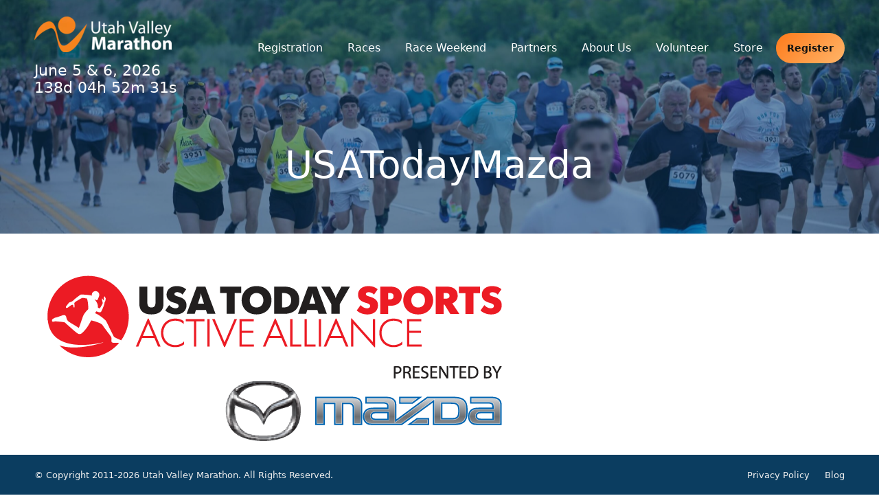

--- FILE ---
content_type: text/html; charset=UTF-8
request_url: https://www.utahvalleymarathon.com/sample-page/attachment/usatodaymazda
body_size: 15082
content:
<!DOCTYPE html>
<!--[if !(IE 6) | !(IE 7) | !(IE 8)  ]><!-->
<html lang="en-US" class="no-js">
<!--<![endif]-->
<head>
	<meta charset="UTF-8" />
				<meta name="viewport" content="width=device-width, initial-scale=1, maximum-scale=1, user-scalable=0"/>
			<meta name="theme-color" content="#ff7a1a"/>	<link rel="profile" href="https://gmpg.org/xfn/11" />
	        <!-- Google Tag Manager -->
        <script>(function(w,d,s,l,i){w[l]=w[l]||[];w[l].push({'gtm.start':
                new Date().getTime(),event:'gtm.js'});var f=d.getElementsByTagName(s)[0],
                j=d.createElement(s),dl=l!='dataLayer'?'&l='+l:'';j.async=true;j.src=
                'https://www.googletagmanager.com/gtm.js?id='+i+dl;f.parentNode.insertBefore(j,f);
            })(window,document,'script','dataLayer','GTM-P6KLKD');</script>
        <!-- End Google Tag Manager -->
    <meta name='robots' content='index, follow, max-image-preview:large, max-snippet:-1, max-video-preview:-1' />

	<!-- This site is optimized with the Yoast SEO plugin v26.7 - https://yoast.com/wordpress/plugins/seo/ -->
	<title>USATodayMazda - Utah Valley Marathon</title>
	<link rel="canonical" href="https://www.utahvalleymarathon.com/sample-page/attachment/usatodaymazda/" />
	<meta property="og:locale" content="en_US" />
	<meta property="og:type" content="article" />
	<meta property="og:title" content="USATodayMazda - Utah Valley Marathon" />
	<meta property="og:url" content="https://www.utahvalleymarathon.com/sample-page/attachment/usatodaymazda/" />
	<meta property="og:site_name" content="Utah Valley Marathon" />
	<meta property="og:image" content="https://www.utahvalleymarathon.com/sample-page/attachment/usatodaymazda" />
	<meta property="og:image:width" content="699" />
	<meta property="og:image:height" content="262" />
	<meta property="og:image:type" content="image/png" />
	<!-- / Yoast SEO plugin. -->


<link rel='dns-prefetch' href='//www.googletagmanager.com' />
<link rel='dns-prefetch' href='//fonts.googleapis.com' />
<link rel="alternate" type="application/rss+xml" title="Utah Valley Marathon &raquo; Feed" href="https://www.utahvalleymarathon.com/feed" />
<link rel="alternate" title="oEmbed (JSON)" type="application/json+oembed" href="https://www.utahvalleymarathon.com/wp-json/oembed/1.0/embed?url=https%3A%2F%2Fwww.utahvalleymarathon.com%2Fsample-page%2Fattachment%2Fusatodaymazda" />
<link rel="alternate" title="oEmbed (XML)" type="text/xml+oembed" href="https://www.utahvalleymarathon.com/wp-json/oembed/1.0/embed?url=https%3A%2F%2Fwww.utahvalleymarathon.com%2Fsample-page%2Fattachment%2Fusatodaymazda&#038;format=xml" />
<style type="text/css" media="all">
.wpautoterms-footer{background-color:#ffffff;text-align:center;}
.wpautoterms-footer a{color:#000000;font-family:Arial, sans-serif;font-size:14px;}
.wpautoterms-footer .separator{color:#cccccc;font-family:Arial, sans-serif;font-size:14px;}</style>
<style id='wp-img-auto-sizes-contain-inline-css'>
img:is([sizes=auto i],[sizes^="auto," i]){contain-intrinsic-size:3000px 1500px}
/*# sourceURL=wp-img-auto-sizes-contain-inline-css */
</style>
<style id='wp-emoji-styles-inline-css'>

	img.wp-smiley, img.emoji {
		display: inline !important;
		border: none !important;
		box-shadow: none !important;
		height: 1em !important;
		width: 1em !important;
		margin: 0 0.07em !important;
		vertical-align: -0.1em !important;
		background: none !important;
		padding: 0 !important;
	}
/*# sourceURL=wp-emoji-styles-inline-css */
</style>
<style id='wp-block-library-inline-css'>
:root{--wp-block-synced-color:#7a00df;--wp-block-synced-color--rgb:122,0,223;--wp-bound-block-color:var(--wp-block-synced-color);--wp-editor-canvas-background:#ddd;--wp-admin-theme-color:#007cba;--wp-admin-theme-color--rgb:0,124,186;--wp-admin-theme-color-darker-10:#006ba1;--wp-admin-theme-color-darker-10--rgb:0,107,160.5;--wp-admin-theme-color-darker-20:#005a87;--wp-admin-theme-color-darker-20--rgb:0,90,135;--wp-admin-border-width-focus:2px}@media (min-resolution:192dpi){:root{--wp-admin-border-width-focus:1.5px}}.wp-element-button{cursor:pointer}:root .has-very-light-gray-background-color{background-color:#eee}:root .has-very-dark-gray-background-color{background-color:#313131}:root .has-very-light-gray-color{color:#eee}:root .has-very-dark-gray-color{color:#313131}:root .has-vivid-green-cyan-to-vivid-cyan-blue-gradient-background{background:linear-gradient(135deg,#00d084,#0693e3)}:root .has-purple-crush-gradient-background{background:linear-gradient(135deg,#34e2e4,#4721fb 50%,#ab1dfe)}:root .has-hazy-dawn-gradient-background{background:linear-gradient(135deg,#faaca8,#dad0ec)}:root .has-subdued-olive-gradient-background{background:linear-gradient(135deg,#fafae1,#67a671)}:root .has-atomic-cream-gradient-background{background:linear-gradient(135deg,#fdd79a,#004a59)}:root .has-nightshade-gradient-background{background:linear-gradient(135deg,#330968,#31cdcf)}:root .has-midnight-gradient-background{background:linear-gradient(135deg,#020381,#2874fc)}:root{--wp--preset--font-size--normal:16px;--wp--preset--font-size--huge:42px}.has-regular-font-size{font-size:1em}.has-larger-font-size{font-size:2.625em}.has-normal-font-size{font-size:var(--wp--preset--font-size--normal)}.has-huge-font-size{font-size:var(--wp--preset--font-size--huge)}.has-text-align-center{text-align:center}.has-text-align-left{text-align:left}.has-text-align-right{text-align:right}.has-fit-text{white-space:nowrap!important}#end-resizable-editor-section{display:none}.aligncenter{clear:both}.items-justified-left{justify-content:flex-start}.items-justified-center{justify-content:center}.items-justified-right{justify-content:flex-end}.items-justified-space-between{justify-content:space-between}.screen-reader-text{border:0;clip-path:inset(50%);height:1px;margin:-1px;overflow:hidden;padding:0;position:absolute;width:1px;word-wrap:normal!important}.screen-reader-text:focus{background-color:#ddd;clip-path:none;color:#444;display:block;font-size:1em;height:auto;left:5px;line-height:normal;padding:15px 23px 14px;text-decoration:none;top:5px;width:auto;z-index:100000}html :where(.has-border-color){border-style:solid}html :where([style*=border-top-color]){border-top-style:solid}html :where([style*=border-right-color]){border-right-style:solid}html :where([style*=border-bottom-color]){border-bottom-style:solid}html :where([style*=border-left-color]){border-left-style:solid}html :where([style*=border-width]){border-style:solid}html :where([style*=border-top-width]){border-top-style:solid}html :where([style*=border-right-width]){border-right-style:solid}html :where([style*=border-bottom-width]){border-bottom-style:solid}html :where([style*=border-left-width]){border-left-style:solid}html :where(img[class*=wp-image-]){height:auto;max-width:100%}:where(figure){margin:0 0 1em}html :where(.is-position-sticky){--wp-admin--admin-bar--position-offset:var(--wp-admin--admin-bar--height,0px)}@media screen and (max-width:600px){html :where(.is-position-sticky){--wp-admin--admin-bar--position-offset:0px}}

/*# sourceURL=wp-block-library-inline-css */
</style><style id='global-styles-inline-css'>
:root{--wp--preset--aspect-ratio--square: 1;--wp--preset--aspect-ratio--4-3: 4/3;--wp--preset--aspect-ratio--3-4: 3/4;--wp--preset--aspect-ratio--3-2: 3/2;--wp--preset--aspect-ratio--2-3: 2/3;--wp--preset--aspect-ratio--16-9: 16/9;--wp--preset--aspect-ratio--9-16: 9/16;--wp--preset--color--black: #000000;--wp--preset--color--cyan-bluish-gray: #abb8c3;--wp--preset--color--white: #FFF;--wp--preset--color--pale-pink: #f78da7;--wp--preset--color--vivid-red: #cf2e2e;--wp--preset--color--luminous-vivid-orange: #ff6900;--wp--preset--color--luminous-vivid-amber: #fcb900;--wp--preset--color--light-green-cyan: #7bdcb5;--wp--preset--color--vivid-green-cyan: #00d084;--wp--preset--color--pale-cyan-blue: #8ed1fc;--wp--preset--color--vivid-cyan-blue: #0693e3;--wp--preset--color--vivid-purple: #9b51e0;--wp--preset--color--accent: #ff7a1a;--wp--preset--color--dark-gray: #111;--wp--preset--color--light-gray: #767676;--wp--preset--gradient--vivid-cyan-blue-to-vivid-purple: linear-gradient(135deg,rgb(6,147,227) 0%,rgb(155,81,224) 100%);--wp--preset--gradient--light-green-cyan-to-vivid-green-cyan: linear-gradient(135deg,rgb(122,220,180) 0%,rgb(0,208,130) 100%);--wp--preset--gradient--luminous-vivid-amber-to-luminous-vivid-orange: linear-gradient(135deg,rgb(252,185,0) 0%,rgb(255,105,0) 100%);--wp--preset--gradient--luminous-vivid-orange-to-vivid-red: linear-gradient(135deg,rgb(255,105,0) 0%,rgb(207,46,46) 100%);--wp--preset--gradient--very-light-gray-to-cyan-bluish-gray: linear-gradient(135deg,rgb(238,238,238) 0%,rgb(169,184,195) 100%);--wp--preset--gradient--cool-to-warm-spectrum: linear-gradient(135deg,rgb(74,234,220) 0%,rgb(151,120,209) 20%,rgb(207,42,186) 40%,rgb(238,44,130) 60%,rgb(251,105,98) 80%,rgb(254,248,76) 100%);--wp--preset--gradient--blush-light-purple: linear-gradient(135deg,rgb(255,206,236) 0%,rgb(152,150,240) 100%);--wp--preset--gradient--blush-bordeaux: linear-gradient(135deg,rgb(254,205,165) 0%,rgb(254,45,45) 50%,rgb(107,0,62) 100%);--wp--preset--gradient--luminous-dusk: linear-gradient(135deg,rgb(255,203,112) 0%,rgb(199,81,192) 50%,rgb(65,88,208) 100%);--wp--preset--gradient--pale-ocean: linear-gradient(135deg,rgb(255,245,203) 0%,rgb(182,227,212) 50%,rgb(51,167,181) 100%);--wp--preset--gradient--electric-grass: linear-gradient(135deg,rgb(202,248,128) 0%,rgb(113,206,126) 100%);--wp--preset--gradient--midnight: linear-gradient(135deg,rgb(2,3,129) 0%,rgb(40,116,252) 100%);--wp--preset--font-size--small: 13px;--wp--preset--font-size--medium: 20px;--wp--preset--font-size--large: 36px;--wp--preset--font-size--x-large: 42px;--wp--preset--spacing--20: 0.44rem;--wp--preset--spacing--30: 0.67rem;--wp--preset--spacing--40: 1rem;--wp--preset--spacing--50: 1.5rem;--wp--preset--spacing--60: 2.25rem;--wp--preset--spacing--70: 3.38rem;--wp--preset--spacing--80: 5.06rem;--wp--preset--shadow--natural: 6px 6px 9px rgba(0, 0, 0, 0.2);--wp--preset--shadow--deep: 12px 12px 50px rgba(0, 0, 0, 0.4);--wp--preset--shadow--sharp: 6px 6px 0px rgba(0, 0, 0, 0.2);--wp--preset--shadow--outlined: 6px 6px 0px -3px rgb(255, 255, 255), 6px 6px rgb(0, 0, 0);--wp--preset--shadow--crisp: 6px 6px 0px rgb(0, 0, 0);}:where(.is-layout-flex){gap: 0.5em;}:where(.is-layout-grid){gap: 0.5em;}body .is-layout-flex{display: flex;}.is-layout-flex{flex-wrap: wrap;align-items: center;}.is-layout-flex > :is(*, div){margin: 0;}body .is-layout-grid{display: grid;}.is-layout-grid > :is(*, div){margin: 0;}:where(.wp-block-columns.is-layout-flex){gap: 2em;}:where(.wp-block-columns.is-layout-grid){gap: 2em;}:where(.wp-block-post-template.is-layout-flex){gap: 1.25em;}:where(.wp-block-post-template.is-layout-grid){gap: 1.25em;}.has-black-color{color: var(--wp--preset--color--black) !important;}.has-cyan-bluish-gray-color{color: var(--wp--preset--color--cyan-bluish-gray) !important;}.has-white-color{color: var(--wp--preset--color--white) !important;}.has-pale-pink-color{color: var(--wp--preset--color--pale-pink) !important;}.has-vivid-red-color{color: var(--wp--preset--color--vivid-red) !important;}.has-luminous-vivid-orange-color{color: var(--wp--preset--color--luminous-vivid-orange) !important;}.has-luminous-vivid-amber-color{color: var(--wp--preset--color--luminous-vivid-amber) !important;}.has-light-green-cyan-color{color: var(--wp--preset--color--light-green-cyan) !important;}.has-vivid-green-cyan-color{color: var(--wp--preset--color--vivid-green-cyan) !important;}.has-pale-cyan-blue-color{color: var(--wp--preset--color--pale-cyan-blue) !important;}.has-vivid-cyan-blue-color{color: var(--wp--preset--color--vivid-cyan-blue) !important;}.has-vivid-purple-color{color: var(--wp--preset--color--vivid-purple) !important;}.has-black-background-color{background-color: var(--wp--preset--color--black) !important;}.has-cyan-bluish-gray-background-color{background-color: var(--wp--preset--color--cyan-bluish-gray) !important;}.has-white-background-color{background-color: var(--wp--preset--color--white) !important;}.has-pale-pink-background-color{background-color: var(--wp--preset--color--pale-pink) !important;}.has-vivid-red-background-color{background-color: var(--wp--preset--color--vivid-red) !important;}.has-luminous-vivid-orange-background-color{background-color: var(--wp--preset--color--luminous-vivid-orange) !important;}.has-luminous-vivid-amber-background-color{background-color: var(--wp--preset--color--luminous-vivid-amber) !important;}.has-light-green-cyan-background-color{background-color: var(--wp--preset--color--light-green-cyan) !important;}.has-vivid-green-cyan-background-color{background-color: var(--wp--preset--color--vivid-green-cyan) !important;}.has-pale-cyan-blue-background-color{background-color: var(--wp--preset--color--pale-cyan-blue) !important;}.has-vivid-cyan-blue-background-color{background-color: var(--wp--preset--color--vivid-cyan-blue) !important;}.has-vivid-purple-background-color{background-color: var(--wp--preset--color--vivid-purple) !important;}.has-black-border-color{border-color: var(--wp--preset--color--black) !important;}.has-cyan-bluish-gray-border-color{border-color: var(--wp--preset--color--cyan-bluish-gray) !important;}.has-white-border-color{border-color: var(--wp--preset--color--white) !important;}.has-pale-pink-border-color{border-color: var(--wp--preset--color--pale-pink) !important;}.has-vivid-red-border-color{border-color: var(--wp--preset--color--vivid-red) !important;}.has-luminous-vivid-orange-border-color{border-color: var(--wp--preset--color--luminous-vivid-orange) !important;}.has-luminous-vivid-amber-border-color{border-color: var(--wp--preset--color--luminous-vivid-amber) !important;}.has-light-green-cyan-border-color{border-color: var(--wp--preset--color--light-green-cyan) !important;}.has-vivid-green-cyan-border-color{border-color: var(--wp--preset--color--vivid-green-cyan) !important;}.has-pale-cyan-blue-border-color{border-color: var(--wp--preset--color--pale-cyan-blue) !important;}.has-vivid-cyan-blue-border-color{border-color: var(--wp--preset--color--vivid-cyan-blue) !important;}.has-vivid-purple-border-color{border-color: var(--wp--preset--color--vivid-purple) !important;}.has-vivid-cyan-blue-to-vivid-purple-gradient-background{background: var(--wp--preset--gradient--vivid-cyan-blue-to-vivid-purple) !important;}.has-light-green-cyan-to-vivid-green-cyan-gradient-background{background: var(--wp--preset--gradient--light-green-cyan-to-vivid-green-cyan) !important;}.has-luminous-vivid-amber-to-luminous-vivid-orange-gradient-background{background: var(--wp--preset--gradient--luminous-vivid-amber-to-luminous-vivid-orange) !important;}.has-luminous-vivid-orange-to-vivid-red-gradient-background{background: var(--wp--preset--gradient--luminous-vivid-orange-to-vivid-red) !important;}.has-very-light-gray-to-cyan-bluish-gray-gradient-background{background: var(--wp--preset--gradient--very-light-gray-to-cyan-bluish-gray) !important;}.has-cool-to-warm-spectrum-gradient-background{background: var(--wp--preset--gradient--cool-to-warm-spectrum) !important;}.has-blush-light-purple-gradient-background{background: var(--wp--preset--gradient--blush-light-purple) !important;}.has-blush-bordeaux-gradient-background{background: var(--wp--preset--gradient--blush-bordeaux) !important;}.has-luminous-dusk-gradient-background{background: var(--wp--preset--gradient--luminous-dusk) !important;}.has-pale-ocean-gradient-background{background: var(--wp--preset--gradient--pale-ocean) !important;}.has-electric-grass-gradient-background{background: var(--wp--preset--gradient--electric-grass) !important;}.has-midnight-gradient-background{background: var(--wp--preset--gradient--midnight) !important;}.has-small-font-size{font-size: var(--wp--preset--font-size--small) !important;}.has-medium-font-size{font-size: var(--wp--preset--font-size--medium) !important;}.has-large-font-size{font-size: var(--wp--preset--font-size--large) !important;}.has-x-large-font-size{font-size: var(--wp--preset--font-size--x-large) !important;}
/*# sourceURL=global-styles-inline-css */
</style>

<style id='classic-theme-styles-inline-css'>
/*! This file is auto-generated */
.wp-block-button__link{color:#fff;background-color:#32373c;border-radius:9999px;box-shadow:none;text-decoration:none;padding:calc(.667em + 2px) calc(1.333em + 2px);font-size:1.125em}.wp-block-file__button{background:#32373c;color:#fff;text-decoration:none}
/*# sourceURL=/wp-includes/css/classic-themes.min.css */
</style>
<link rel='stylesheet' id='wpautoterms_css-css' href='https://www.utahvalleymarathon.com/wp-content/plugins/auto-terms-of-service-and-privacy-policy/css/wpautoterms.css?ver=6.9' media='all' />
<link rel='stylesheet' id='smoothdivscroll-style-css' href='https://www.utahvalleymarathon.com/wp-content/plugins/sebo-logo-scroller/assets/smooth-div-scroll/css/smoothDivScroll.css?ver=6.9' media='all' />
<link rel='stylesheet' id='logo-scroller-style-css' href='https://www.utahvalleymarathon.com/wp-content/plugins/sebo-logo-scroller/assets/scroller.css?ver=6.9' media='all' />
<link rel='stylesheet' id='the7-font-css' href='https://www.utahvalleymarathon.com/wp-content/themes/dt-the7/fonts/icomoon-the7-font/icomoon-the7-font.min.css?ver=14.0.2.1' media='all' />
<link rel='stylesheet' id='the7-awesome-fonts-css' href='https://www.utahvalleymarathon.com/wp-content/themes/dt-the7/fonts/FontAwesome/css/all.min.css?ver=14.0.2.1' media='all' />
<link rel='stylesheet' id='dt-web-fonts-css' href='https://fonts.googleapis.com/css?family=system-ui,+-apple-system,+:400,600,700%7CRoboto:400,600,700&#038;display=swap' media='all' />
<link rel='stylesheet' id='dt-main-css' href='https://www.utahvalleymarathon.com/wp-content/themes/dt-the7/css/main.min.css?ver=14.0.2.1' media='all' />
<style id='dt-main-inline-css'>
body #load {
  display: block;
  height: 100%;
  overflow: hidden;
  position: fixed;
  width: 100%;
  z-index: 9901;
  opacity: 1;
  visibility: visible;
  transition: all .35s ease-out;
}
.load-wrap {
  width: 100%;
  height: 100%;
  background-position: center center;
  background-repeat: no-repeat;
  text-align: center;
  display: -ms-flexbox;
  display: -ms-flex;
  display: flex;
  -ms-align-items: center;
  -ms-flex-align: center;
  align-items: center;
  -ms-flex-flow: column wrap;
  flex-flow: column wrap;
  -ms-flex-pack: center;
  -ms-justify-content: center;
  justify-content: center;
}
.load-wrap > svg {
  position: absolute;
  top: 50%;
  left: 50%;
  transform: translate(-50%,-50%);
}
#load {
  background: var(--the7-elementor-beautiful-loading-bg,#ffffff);
  --the7-beautiful-spinner-color2: var(--the7-beautiful-spinner-color,rgba(51,51,51,0.25));
}

/*# sourceURL=dt-main-inline-css */
</style>
<link rel='stylesheet' id='the7-custom-scrollbar-css' href='https://www.utahvalleymarathon.com/wp-content/themes/dt-the7/lib/custom-scrollbar/custom-scrollbar.min.css?ver=14.0.2.1' media='all' />
<link rel='stylesheet' id='the7-wpbakery-css' href='https://www.utahvalleymarathon.com/wp-content/themes/dt-the7/css/wpbakery.min.css?ver=14.0.2.1' media='all' />
<link rel='stylesheet' id='the7-css-vars-css' href='https://www.utahvalleymarathon.com/wp-content/uploads/the7-css/css-vars.css?ver=7e4fdc2b8f29' media='all' />
<link rel='stylesheet' id='dt-custom-css' href='https://www.utahvalleymarathon.com/wp-content/uploads/the7-css/custom.css?ver=7e4fdc2b8f29' media='all' />
<link rel='stylesheet' id='dt-media-css' href='https://www.utahvalleymarathon.com/wp-content/uploads/the7-css/media.css?ver=7e4fdc2b8f29' media='all' />
<link rel='stylesheet' id='the7-mega-menu-css' href='https://www.utahvalleymarathon.com/wp-content/uploads/the7-css/mega-menu.css?ver=7e4fdc2b8f29' media='all' />
<link rel='stylesheet' id='style-css' href='https://www.utahvalleymarathon.com/wp-content/themes/dt-the7/style.css?ver=14.0.2.1' media='all' />
<script src="https://www.utahvalleymarathon.com/wp-includes/js/jquery/jquery.min.js?ver=3.7.1" id="jquery-core-js"></script>
<script src="https://www.utahvalleymarathon.com/wp-includes/js/jquery/jquery-migrate.min.js?ver=3.4.1" id="jquery-migrate-js"></script>
<script src="https://www.utahvalleymarathon.com/wp-includes/js/dist/dom-ready.min.js?ver=f77871ff7694fffea381" id="wp-dom-ready-js"></script>
<script src="https://www.utahvalleymarathon.com/wp-content/plugins/auto-terms-of-service-and-privacy-policy/js/base.js?ver=3.0.4" id="wpautoterms_base-js"></script>
<script id="dt-above-fold-js-extra">
var dtLocal = {"themeUrl":"https://www.utahvalleymarathon.com/wp-content/themes/dt-the7","passText":"To view this protected post, enter the password below:","moreButtonText":{"loading":"Loading...","loadMore":"Load more"},"postID":"1349","ajaxurl":"https://www.utahvalleymarathon.com/wp-admin/admin-ajax.php","REST":{"baseUrl":"https://www.utahvalleymarathon.com/wp-json/the7/v1","endpoints":{"sendMail":"/send-mail"}},"contactMessages":{"required":"One or more fields have an error. Please check and try again.","terms":"Please accept the privacy policy.","fillTheCaptchaError":"Please, fill the captcha."},"captchaSiteKey":"","ajaxNonce":"2d54e3b1bb","pageData":"","themeSettings":{"smoothScroll":"off","lazyLoading":false,"desktopHeader":{"height":140},"ToggleCaptionEnabled":"disabled","ToggleCaption":"Navigation","floatingHeader":{"showAfter":94,"showMenu":true,"height":60,"logo":{"showLogo":true,"html":"\u003Cimg class=\" preload-me\" src=\"https://www.utahvalleymarathon.com/wp-content/uploads/2025/08/utah-valley-marathon-fast-utah-marathon-logo-150.webp\" srcset=\"https://www.utahvalleymarathon.com/wp-content/uploads/2025/08/utah-valley-marathon-fast-utah-marathon-logo-150.webp 150w, https://www.utahvalleymarathon.com/wp-content/uploads/2025/08/utah-valley-marathon-fast-utah-marathon-logo-300.webp 300w\" width=\"150\" height=\"39\"   sizes=\"150px\" alt=\"Utah Valley Marathon\" /\u003E","url":"https://www.utahvalleymarathon.com/"}},"topLine":{"floatingTopLine":{"logo":{"showLogo":false,"html":""}}},"mobileHeader":{"firstSwitchPoint":992,"secondSwitchPoint":778,"firstSwitchPointHeight":60,"secondSwitchPointHeight":60,"mobileToggleCaptionEnabled":"disabled","mobileToggleCaption":"Menu"},"stickyMobileHeaderFirstSwitch":{"logo":{"html":"\u003Cimg class=\" preload-me\" src=\"https://www.utahvalleymarathon.com/wp-content/uploads/2025/08/utah-valley-marathon-fast-utah-marathon-logo-150.webp\" srcset=\"https://www.utahvalleymarathon.com/wp-content/uploads/2025/08/utah-valley-marathon-fast-utah-marathon-logo-150.webp 150w, https://www.utahvalleymarathon.com/wp-content/uploads/2025/08/utah-valley-marathon-fast-utah-marathon-logo-300.webp 300w\" width=\"150\" height=\"39\"   sizes=\"150px\" alt=\"Utah Valley Marathon\" /\u003E"}},"stickyMobileHeaderSecondSwitch":{"logo":{"html":"\u003Cimg class=\" preload-me\" src=\"https://www.utahvalleymarathon.com/wp-content/uploads/2025/08/utah-valley-marathon-fast-utah-marathon-logo-200.webp\" srcset=\"https://www.utahvalleymarathon.com/wp-content/uploads/2025/08/utah-valley-marathon-fast-utah-marathon-logo-200.webp 200w, https://www.utahvalleymarathon.com/wp-content/uploads/2025/08/utah-valley-marathon-fast-utah-marathon-logo-400.webp 400w\" width=\"200\" height=\"52\"   sizes=\"200px\" alt=\"Utah Valley Marathon\" /\u003E"}},"sidebar":{"switchPoint":992},"boxedWidth":"1280px"},"VCMobileScreenWidth":"768"};
var dtShare = {"shareButtonText":{"facebook":"Share on Facebook","twitter":"Share on X","pinterest":"Pin it","linkedin":"Share on Linkedin","whatsapp":"Share on Whatsapp"},"overlayOpacity":"85"};
//# sourceURL=dt-above-fold-js-extra
</script>
<script src="https://www.utahvalleymarathon.com/wp-content/themes/dt-the7/js/above-the-fold.min.js?ver=14.0.2.1" id="dt-above-fold-js"></script>

<!-- Google tag (gtag.js) snippet added by Site Kit -->
<!-- Google Ads snippet added by Site Kit -->
<script src="https://www.googletagmanager.com/gtag/js?id=AW-17771322784" id="google_gtagjs-js" async></script>
<script id="google_gtagjs-js-after">
window.dataLayer = window.dataLayer || [];function gtag(){dataLayer.push(arguments);}
gtag("js", new Date());
gtag("set", "developer_id.dZTNiMT", true);
gtag("config", "AW-17771322784");
 window._googlesitekit = window._googlesitekit || {}; window._googlesitekit.throttledEvents = []; window._googlesitekit.gtagEvent = (name, data) => { var key = JSON.stringify( { name, data } ); if ( !! window._googlesitekit.throttledEvents[ key ] ) { return; } window._googlesitekit.throttledEvents[ key ] = true; setTimeout( () => { delete window._googlesitekit.throttledEvents[ key ]; }, 5 ); gtag( "event", name, { ...data, event_source: "site-kit" } ); }; 
//# sourceURL=google_gtagjs-js-after
</script>
<script></script><link rel="https://api.w.org/" href="https://www.utahvalleymarathon.com/wp-json/" /><link rel="alternate" title="JSON" type="application/json" href="https://www.utahvalleymarathon.com/wp-json/wp/v2/media/1349" /><link rel="EditURI" type="application/rsd+xml" title="RSD" href="https://www.utahvalleymarathon.com/xmlrpc.php?rsd" />
<meta name="generator" content="WordPress 6.9" />
<link rel='shortlink' href='https://www.utahvalleymarathon.com/?p=1349' />
<meta name="generator" content="Site Kit by Google 1.170.0" /><style type="text/css">.rcp-header-display {
    position: absolute;
    color: #fff;
    bottom: 0px;
}
.sticky-on .rcp-header-display {
    display: none;
}</style>        <style>
            .uvm-pricing-list-container {
                display: flex;
                flex-wrap: wrap;
                gap: 15px;
                justify-content: center; 
            }
            .uvm-pricing-card {
                background: linear-gradient(90deg, var(--uvm-sky), var(--uvm-green)); /* Teal/Blue gradient */
                color: #fff;
                padding: 20px 25px;
                border-radius: 4px;
                text-align: center;
                min-width: 160px;
                box-shadow: 0 2px 5px rgba(0,0,0,0.1);
                border: 1px solid rgba(0,0,0,0.1);
            }
            .uvm-card-price {
                display: block;
                font-size: 3.5rem;
                font-weight: 900;
                line-height: 1;
                margin-bottom: 5px;
                font-family: sans-serif;
                font-style: italic;
            }
            .uvm-card-date {
                display: block;
                font-size: 1.1rem;
                font-weight: 400;
                font-style: italic;
                opacity: 0.95;
            }
        </style>
        <meta name="ti-site-data" content="[base64]" /><meta name="generator" content="Powered by WPBakery Page Builder - drag and drop page builder for WordPress."/>
<script id='nitro-telemetry-meta' nitro-exclude>window.NPTelemetryMetadata={missReason: (!window.NITROPACK_STATE ? 'cache not found' : 'hit'),pageType: 'attachment',isEligibleForOptimization: true,}</script><script id='nitro-generic' nitro-exclude>(()=>{window.NitroPack=window.NitroPack||{coreVersion:"na",isCounted:!1};let e=document.createElement("script");if(e.src="https://nitroscripts.com/XCKpqIUPmeyCWFadTngkzKgnhpNXZeXv",e.async=!0,e.id="nitro-script",document.head.appendChild(e),!window.NitroPack.isCounted){window.NitroPack.isCounted=!0;let t=()=>{navigator.sendBeacon("https://to.getnitropack.com/p",JSON.stringify({siteId:"XCKpqIUPmeyCWFadTngkzKgnhpNXZeXv",url:window.location.href,isOptimized:!!window.IS_NITROPACK,coreVersion:"na",missReason:window.NPTelemetryMetadata?.missReason||"",pageType:window.NPTelemetryMetadata?.pageType||"",isEligibleForOptimization:!!window.NPTelemetryMetadata?.isEligibleForOptimization}))};(()=>{let e=()=>new Promise(e=>{"complete"===document.readyState?e():window.addEventListener("load",e)}),i=()=>new Promise(e=>{document.prerendering?document.addEventListener("prerenderingchange",e,{once:!0}):e()}),a=async()=>{await i(),await e(),t()};a()})(),window.addEventListener("pageshow",e=>{if(e.persisted){let i=document.prerendering||self.performance?.getEntriesByType?.("navigation")[0]?.activationStart>0;"visible"!==document.visibilityState||i||t()}})}})();</script><script type="text/javascript" id="the7-loader-script">
document.addEventListener("DOMContentLoaded", function(event) {
	var load = document.getElementById("load");
	if(!load.classList.contains('loader-removed')){
		var removeLoading = setTimeout(function() {
			load.className += " loader-removed";
		}, 300);
	}
});
</script>
		<link rel="icon" href="https://www.utahvalleymarathon.com/wp-content/uploads/2018/06/cropped-uvm-icon-32x32.png" sizes="32x32" />
<link rel="icon" href="https://www.utahvalleymarathon.com/wp-content/uploads/2018/06/cropped-uvm-icon-192x192.png" sizes="192x192" />
<link rel="apple-touch-icon" href="https://www.utahvalleymarathon.com/wp-content/uploads/2018/06/cropped-uvm-icon-180x180.png" />
<meta name="msapplication-TileImage" content="https://www.utahvalleymarathon.com/wp-content/uploads/2018/06/cropped-uvm-icon-270x270.png" />
<style id="sccss">/* Enter Your Custom CSS Here */
body .wph-modal {
    z-index: 9999;
}
#makeMeScrollable2, #makeMeScrollable {
    overflow: hidden;
}

#ujiCountdown1 .countdown_amount {
    padding: 5px 0;
    width: 40px;
}

#ujiCountdown1 .countdown_txt {
    color: #000 !important;
}
#site-navigation ul li {
    padding: 5px 9px;
}
@media (max-width: 1199px) {
#site-navigation ul li a {
    font-size: 14px;
    padding: 12px 4px;
}
#site-navigation ul li {
    padding: 5px 6px;
}
}

#site-header #header-text {
    text-align: center;
    padding-top: 75px;
    padding-bottom: 75px;
}
#site-navigation ul li ul li {
    padding-top: 0px;
    padding-bottom: 0px;
}
a.button.btn-blue, a.button.btn-green {
    display: inline-block;
}

@media screen and (max-width: 440px) {
h2.title {
    font-size: 45px;
	}
	h2.large-text {
    margin-top: 20px !important;
	}
}
@media screen and (max-width: 1199px) and (min-width: 768px) {
	#site-navigation ul li.a5k-menu ul.sub-menu {
			left: -330px;
	}	
}
@media (max-width: 991px) and (min-width: 768px) {
	#site-navigation ul li.about-menu ul {
			right: 0 !important;
		  left: unset !important;
	}	
	#site-navigation ul li#menu-item-347 ul.sub-menu {
			left: -370px !important;
	}
	#site-navigation ul li#menu-item-340 ul {
			left: -230px !important;
	}
}
@media screen and (min-width: 461px) and (max-width: 767px) {
    #site-header {
        background: url(https://www.utahvalleymarathon.com/wp-content/uploads/2024/04/utah-marathons-and-utah-half-marathons-600.webp);
    }	
		.opacity-bg {
    	background: rgba(0, 0, 0, .3);
	}
	#site-navigation {
    top: 0;
    margin-bottom: 30px;
		z-index: 1111111;
	}
}
@media screen and (min-width: 768px) {
    #site-header {
        background: url(https://www.utahvalleymarathon.com/wp-content/uploads/2024/04/utah-marathons-and-utah-half-marathons.webp);
    }		
}
@media screen and (max-width: 460px) {
    #site-header {
        background: url(https://www.utahvalleymarathon.com/wp-content/uploads/2024/05/utah-marathons-and-utah-half-marathons-430.webp);
    }	
		.opacity-bg {
    	background: rgba(0, 0, 0, .3);
	}
	#site-navigation {
    top: 0;
    margin-bottom: 30px;
		z-index: 1111111;
	}	
}</style><noscript><style> .wpb_animate_when_almost_visible { opacity: 1; }</style></noscript><style id='the7-custom-inline-css' type='text/css'>
:root {
    --the7-base-font-family: system-ui, -apple-system, "Segoe UI", Ubuntu, "Helvetica Neue", Arial, sans-serif;
    --the7-headings-font-family: system-ui, -apple-system, "Segoe UI", Ubuntu, "Helvetica Neue", Arial, sans-serif;
    --uvm-blue: #0b3d60;
    --uvm-sky: #1f79b8;
    --uvm-green: #1c9a6f;
    --uvm-orange: #ff7a1a;
    --uvm-sand: #f7f5f2;
    --ink: #111827;
    --muted: #6b7280;
    --radius: 16px;
    --shadow: 0 6px 20px rgba(0, 0, 0, .12);
	--max: 1200px;
	  --the7-h1-font-weight: 700;	
	  --the7-h2-font-weight: 700;	
	  --the7-h3-font-weight: 700;	
	  --the7-h4-font-weight: 700;	
	  --the7-h1-font: 65px;	
}

body,
button,
input,
select,
textarea,
h1, h2, h3, h4, h5, h6 {
    font-family: system-ui, -apple-system, "Segoe UI",  Ubuntu, "Helvetica Neue", Arial, sans-serif !important;
}

.branding a img, .branding img {
    max-width: 200px;
    margin-top: -40px;
}
.sticky-on .branding a img, .sticky-on .branding img {
	margin-top: 0px;
	max-width: 150px;
}
.mobile-header-bar .mobile-branding img {
    max-width: 150px;
}


.stats {
    background: linear-gradient(90deg, var(--uvm-sky), var(--uvm-green)); 
}
.stat .vc_column-inner {
    background: #ffffff14;
    border: 1px solid #ffffff33;
    border-radius: 16px;
    padding: 16px;
    text-align: center;
    padding-top: 30px;
	  padding-bottom: 20px;
}
.stat .num {
    font-size: clamp(28px, 3.5vw, 40px);
    font-weight: 800;
	  color: #fff;
	  line-height: 1em;
}
.stat .label {
    opacity: .9;
	  color: #fff;
	  margin-top: 20px;
}

.dt-btn {
	font-weight: 700;
}
.dt-btn.transparent {
    background: transparent !important;
    border: 2px solid #fff;
    color: #fff !important;
}
.dt-btn.transparent:hover {
    color: var(--uvm-orange) !important;
}
.microwidget-btn {
    font-weight: 700;
}


ul.sub-nav {
    backdrop-filter: saturate(180%) blur(8px);
    border-radius: 16px;
    box-shadow: var(--shadow);
    padding: 19px;
}
.sub-nav>li a span {
    color: #fff !important;
}
.dt-mobile-header .sub-nav>li a span {
    color: #111 !important;
}
.sub-nav > li a {
    border-radius: 10px;
}
ul#primary-menu > li > .sub-nav .sub-nav {
    margin-left: -10px;
    margin-top: -10px;
}
.dt-mega-menu-wrap .sub-nav .dt-mega-parent > a.not-clickable-item {
    padding-left: 13px !important;
}

.sticky-on .main-nav > li > a {
    margin: 18px 4px 18px 4px;
    padding: 0px 14px 0px 14px;
}
.dt-mega-menu-wrap > .sub-nav {
    background: rgba(11, 61, 96, .92);
}

.dt-mega-menu-wrap {
    border-radius: 16px;
    background: transparent;
}
.masthead:not(.sub-downwards) .dt-mega-menu .dt-mega-parent .sub-nav {
	   background: transparent;
	   backdrop-filter: none !important;
}
.dt-mega-menu-wrap ul.sub-nav ul.sub-nav > li {
	  padding-left: 0px;
}
.dt-mega-menu-wrap ul.sub-nav ul.sub-nav > li > a {
	  padding-left: 15px;
}

.button {
	font-weight: 700 !important;
}
.gform-button {
    border: 0px !important;
}
.ginput_container input {
    border-radius: 10px;
}
footer .gform_heading {
    display: none;
}
footer .ginput_container.ginput_container_email {
    padding-right: 15px;
}

footer .widget-title {
    font-weight: 700;
    font-size: 18px;
}
footer .gform-footer.gform_footer.top_label {
    display: none;
}
footer .gform_widget {
    margin-bottom: 0px !important;
}

.sub-nav, .dt-mega-menu-wrap > .sub-nav {
    background: linear-gradient(90deg, var(--uvm-sky), var(--uvm-green));
}

.rcp-header-display {
    font-size: 22px !important;
}

@keyframes fadeInVideo {
  from { opacity: 0; }
  to   { opacity: 1; }
}

.hero-video .vc_video-bg {
  opacity: 0;
  animation-name: fadeInVideo;
  animation-duration: 0.75s; 
  animation-delay: 1s;
  animation-fill-mode: forwards;
}

.blue-button {
    background: linear-gradient(90deg, var(--uvm-sky), var(--uvm-green)) !important;
    color: #fff !important;
}

.dt-btn.transparent-blue {
    background: transparent !important;
    border: 2px solid var(--uvm-sky) !important;
    color: var(--uvm-sky) !important;
}
.green-button {
    background: var(--uvm-green) !important;
    color: #fff !important;
}
.gradient-button {
    display: inline-block;
    background: linear-gradient(90deg, var(--uvm-sky), var(--uvm-green)) !important;
    color: #fff !important;
    padding: 1rem 2.5rem;
    border-radius: 50px;
    text-decoration: none;
    font-weight: 700;
    text-transform: uppercase;
    letter-spacing: 1px;
    transition: all 0.3s 
ease;
    box-shadow: 0 4px 15px rgba(31, 121, 184, 0.3);
    margin-top: 1.5rem;
}
.gradient-button:hover {
    transform: translateY(-2px);
    box-shadow: 0 6px 20px rgba(31, 121, 184, 0.4);
    filter: brightness(1.1);
}

@media screen and (max-width: 778px) {
    #footer > .wf-wrap, #footer #bottom-bar > .wf-wrap {
        padding: 0 50px 0 50px;
    }
}


.orange-links {
	font-weight: bold;
	padding: 6px 2px 6px 2px;
	text-decoration: none;
}


/* Mobile Styles for Pricing Cards */
@media only screen and (max-width: 768px) {
    .uvm-pricing-list-container {
        gap: 10px !important; /* Tighter spacing between cards */
    }

    .uvm-pricing-card {
        /* Calculate width to fit exactly 2 per row with a 10px gap */
        width: calc(50% - 20px) !important; 
        min-width: 0 !important; /* Allow card to shrink below 160px */
        padding: 15px 5px !important; /* Reduce padding inside the card */
    }

    .uvm-card-price {
        font-size: 2.2rem !important; /* Smaller price font */
        margin-bottom: 2px !important;
    }

    .uvm-card-date {
        font-size: 0.8rem !important; /* Smaller date font */
        line-height: 1.2;
    }
}
</style>
</head>
<body id="the7-body" class="attachment wp-singular attachment-template-default single single-attachment postid-1349 attachmentid-1349 attachment-png wp-embed-responsive wp-theme-dt-the7 no-comments transparent dt-responsive-on right-mobile-menu-close-icon ouside-menu-close-icon mobile-hamburger-close-bg-enable mobile-hamburger-close-bg-hover-enable  fade-medium-mobile-menu-close-icon fade-medium-menu-close-icon srcset-enabled btn-flat custom-btn-color custom-btn-hover-color phantom-sticky phantom-shadow-decoration phantom-custom-logo-on sticky-mobile-header top-header first-switch-logo-left first-switch-menu-right second-switch-logo-left second-switch-menu-right right-mobile-menu popup-message-style the7-ver-14.0.2.1 dt-fa-compatibility wpb-js-composer js-comp-ver-8.7.2 vc_responsive">
<!-- The7 14.0.2.1 -->
        <!-- Google Tag Manager (noscript) -->
        <noscript><iframe src="https://www.googletagmanager.com/ns.html?id=GTM-P6KLKD"
                          height="0" width="0" style="display:none;visibility:hidden"></iframe></noscript>
        <!-- End Google Tag Manager (noscript) -->
    <div id="load" class="spinner-loader">
	<div class="load-wrap"><style type="text/css">
    [class*="the7-spinner-animate-"]{
        animation: spinner-animation 1s cubic-bezier(1,1,1,1) infinite;
        x:46.5px;
        y:40px;
        width:7px;
        height:20px;
        fill:var(--the7-beautiful-spinner-color2);
        opacity: 0.2;
    }
    .the7-spinner-animate-2{
        animation-delay: 0.083s;
    }
    .the7-spinner-animate-3{
        animation-delay: 0.166s;
    }
    .the7-spinner-animate-4{
         animation-delay: 0.25s;
    }
    .the7-spinner-animate-5{
         animation-delay: 0.33s;
    }
    .the7-spinner-animate-6{
         animation-delay: 0.416s;
    }
    .the7-spinner-animate-7{
         animation-delay: 0.5s;
    }
    .the7-spinner-animate-8{
         animation-delay: 0.58s;
    }
    .the7-spinner-animate-9{
         animation-delay: 0.666s;
    }
    .the7-spinner-animate-10{
         animation-delay: 0.75s;
    }
    .the7-spinner-animate-11{
        animation-delay: 0.83s;
    }
    .the7-spinner-animate-12{
        animation-delay: 0.916s;
    }
    @keyframes spinner-animation{
        from {
            opacity: 1;
        }
        to{
            opacity: 0;
        }
    }
</style>
<svg width="75px" height="75px" xmlns="http://www.w3.org/2000/svg" viewBox="0 0 100 100" preserveAspectRatio="xMidYMid">
	<rect class="the7-spinner-animate-1" rx="5" ry="5" transform="rotate(0 50 50) translate(0 -30)"></rect>
	<rect class="the7-spinner-animate-2" rx="5" ry="5" transform="rotate(30 50 50) translate(0 -30)"></rect>
	<rect class="the7-spinner-animate-3" rx="5" ry="5" transform="rotate(60 50 50) translate(0 -30)"></rect>
	<rect class="the7-spinner-animate-4" rx="5" ry="5" transform="rotate(90 50 50) translate(0 -30)"></rect>
	<rect class="the7-spinner-animate-5" rx="5" ry="5" transform="rotate(120 50 50) translate(0 -30)"></rect>
	<rect class="the7-spinner-animate-6" rx="5" ry="5" transform="rotate(150 50 50) translate(0 -30)"></rect>
	<rect class="the7-spinner-animate-7" rx="5" ry="5" transform="rotate(180 50 50) translate(0 -30)"></rect>
	<rect class="the7-spinner-animate-8" rx="5" ry="5" transform="rotate(210 50 50) translate(0 -30)"></rect>
	<rect class="the7-spinner-animate-9" rx="5" ry="5" transform="rotate(240 50 50) translate(0 -30)"></rect>
	<rect class="the7-spinner-animate-10" rx="5" ry="5" transform="rotate(270 50 50) translate(0 -30)"></rect>
	<rect class="the7-spinner-animate-11" rx="5" ry="5" transform="rotate(300 50 50) translate(0 -30)"></rect>
	<rect class="the7-spinner-animate-12" rx="5" ry="5" transform="rotate(330 50 50) translate(0 -30)"></rect>
</svg></div>
</div>
<div id="page" >
	<a class="skip-link screen-reader-text" href="#content">Skip to content</a>

<div class="masthead inline-header right widgets small-mobile-menu-icon dt-parent-menu-clickable show-sub-menu-on-hover show-device-logo show-mobile-logo" >

	<div class="top-bar full-width-line top-bar-line-hide">
	<div class="top-bar-bg" ></div>
	<div class="left-widgets mini-widgets"><div class="text-area hide-on-desktop in-top-bar-left in-top-bar"><p>June 5 & 6, 2026</p>
</div></div><div class="right-widgets mini-widgets"><div class="text-area hide-on-desktop in-top-bar-right in-top-bar"><div class="race-countdown-timer" data-format="DDd hhh iim sss">138d 11h 52m 37s</div>
<div class="rcp-message" style="display:none;"></div>
</div></div></div>

	<header class="header-bar" role="banner">

		<div class="branding">
	<div id="site-title" class="assistive-text">Utah Valley Marathon</div>
	<div id="site-description" class="assistive-text"></div>
	<a class="" href="https://www.utahvalleymarathon.com/"><img class=" preload-me" src="https://www.utahvalleymarathon.com/wp-content/uploads/2025/08/utah-valley-marathon-fast-utah-marathon-logo-200.webp" srcset="https://www.utahvalleymarathon.com/wp-content/uploads/2025/08/utah-valley-marathon-fast-utah-marathon-logo-200.webp 200w, https://www.utahvalleymarathon.com/wp-content/uploads/2025/08/utah-valley-marathon-fast-utah-marathon-logo-400.webp 400w" width="200" height="52"   sizes="200px" alt="Utah Valley Marathon" /><img class="mobile-logo preload-me" src="https://www.utahvalleymarathon.com/wp-content/uploads/2025/08/utah-valley-marathon-fast-utah-marathon-logo-150.webp" srcset="https://www.utahvalleymarathon.com/wp-content/uploads/2025/08/utah-valley-marathon-fast-utah-marathon-logo-150.webp 150w, https://www.utahvalleymarathon.com/wp-content/uploads/2025/08/utah-valley-marathon-fast-utah-marathon-logo-300.webp 300w" width="150" height="39"   sizes="150px" alt="Utah Valley Marathon" /></a></div>

		<ul id="primary-menu" class="main-nav bg-outline-decoration hover-bg-decoration active-bg-decoration outside-item-remove-margin"><li class="menu-item menu-item-type-custom menu-item-object-custom menu-item-has-children menu-item-4493 first has-children depth-0"><a data-level='1' aria-haspopup='true' aria-expanded='false'><span class="menu-item-text"><span class="menu-text">Registration</span></span></a><ul class="sub-nav hover-style-bg level-arrows-on" role="group"><li class="menu-item menu-item-type-post_type menu-item-object-page menu-item-371 first depth-1"><a href='https://www.utahvalleymarathon.com/utah-valley-marathon-details' data-level='2'><span class="menu-item-text"><span class="menu-text">Registration Details</span></span></a></li> <li class="menu-item menu-item-type-post_type menu-item-object-page menu-item-856 depth-1"><a href='https://www.utahvalleymarathon.com/utah-valley-marathon-transfers' data-level='2'><span class="menu-item-text"><span class="menu-text">Transfers, Deferrals, Edits</span></span></a></li> <li class="menu-item menu-item-type-post_type menu-item-object-page menu-item-327 depth-1"><a href='https://www.utahvalleymarathon.com/utah-valley-marathon-details/registration-reminder' data-level='2'><span class="menu-item-text"><span class="menu-text">Registration Reminder</span></span></a></li> <li class="menu-item menu-item-type-custom menu-item-object-custom menu-item-3139 depth-1"><a href='/verify-registration' data-level='2'><span class="menu-item-text"><span class="menu-text">Verify Registration</span></span></a></li> <li class="menu-item menu-item-type-post_type menu-item-object-page menu-item-1081 depth-1"><a href='https://www.utahvalleymarathon.com/marathon-mileage-club' data-level='2'><span class="menu-item-text"><span class="menu-text">Mileage Club</span></span></a></li> <li class="menu-item menu-item-type-post_type menu-item-object-page menu-item-4079 depth-1"><a href='https://www.utahvalleymarathon.com/elite-runners' data-level='2'><span class="menu-item-text"><span class="menu-text">Elite Runners</span></span></a></li> </ul></li> <li class="menu-item menu-item-type-custom menu-item-object-custom menu-item-has-children menu-item-4446 has-children depth-0 dt-mega-menu mega-full-width mega-column-5"><a data-level='1' aria-haspopup='true' aria-expanded='false'><span class="menu-item-text"><span class="menu-text">Races</span></span></a><div class="dt-mega-menu-wrap"><ul class="sub-nav hover-style-bg level-arrows-on" role="group"><li class="menu-item menu-item-type-post_type menu-item-object-page menu-item-has-children menu-item-328 first has-children depth-1 no-link dt-mega-parent wf-1-5"><a href='https://www.utahvalleymarathon.com/utah-valley-marathon-info' class='not-clickable-item' data-level='2' aria-haspopup='true' aria-expanded='false'><span class="menu-item-text"><span class="menu-text">Marathon</span></span></a><ul class="sub-nav hover-style-bg level-arrows-on" role="group"><li class="menu-item menu-item-type-post_type menu-item-object-page menu-item-375 first depth-2"><a href='https://www.utahvalleymarathon.com/utah-valley-marathon-info' data-level='3'><span class="menu-item-text"><span class="menu-text">Marathon Info</span></span></a></li> <li class="menu-item menu-item-type-post_type menu-item-object-page menu-item-329 depth-2"><a href='https://www.utahvalleymarathon.com/utah-valley-marathon-info/utah-valley-marathon-map' data-level='3'><span class="menu-item-text"><span class="menu-text">Map, Elevation &#038; Description</span></span></a></li> <li class="menu-item menu-item-type-post_type menu-item-object-page menu-item-330 depth-2"><a href='https://www.utahvalleymarathon.com/utah-valley-marathon-info/provo-utah-marathon-race-results' data-level='3'><span class="menu-item-text"><span class="menu-text">Marathon Results</span></span></a></li> <li class="menu-item menu-item-type-post_type menu-item-object-page menu-item-4648 depth-2"><a href='https://www.utahvalleymarathon.com/utah-valley-marathon-info/utah-valley-marathon-records' data-level='3'><span class="menu-item-text"><span class="menu-text">Marathon Records</span></span></a></li> <li class="menu-item menu-item-type-post_type menu-item-object-page menu-item-331 depth-2"><a href='https://www.utahvalleymarathon.com/utah-valley-marathon-info/utah-county-marathon-awards' data-level='3'><span class="menu-item-text"><span class="menu-text">Marathon Awards</span></span></a></li> <li class="menu-item menu-item-type-post_type menu-item-object-page menu-item-332 depth-2"><a href='https://www.utahvalleymarathon.com/utah-valley-marathon-info/utah-marathon-faqs' data-level='3'><span class="menu-item-text"><span class="menu-text">Marathon FAQs</span></span></a></li> <li class="menu-item menu-item-type-post_type menu-item-object-page menu-item-337 depth-2"><a href='https://www.utahvalleymarathon.com/utah-valley-marathon-info/boston-marathon-qualifier-rewards' data-level='3'><span class="menu-item-text"><span class="menu-text">Boston Qualifier Rewards</span></span></a></li> <li class="menu-item menu-item-type-post_type menu-item-object-page menu-item-339 depth-2"><a href='https://www.utahvalleymarathon.com/utah-valley-marathon-info/marathon-vip-registration' data-level='3'><span class="menu-item-text"><span class="menu-text">VIP Registration</span></span></a></li> </ul></li> <li class="menu-item menu-item-type-post_type menu-item-object-page menu-item-has-children menu-item-340 has-children depth-1 no-link dt-mega-parent wf-1-5"><a href='https://www.utahvalleymarathon.com/utah-valley-half-marathon' class='not-clickable-item' data-level='2' aria-haspopup='true' aria-expanded='false'><span class="menu-item-text"><span class="menu-text">Half Marathon</span></span></a><ul class="sub-nav hover-style-bg level-arrows-on" role="group"><li class="menu-item menu-item-type-post_type menu-item-object-page menu-item-376 first depth-2"><a href='https://www.utahvalleymarathon.com/utah-valley-half-marathon' data-level='3'><span class="menu-item-text"><span class="menu-text">Half Marathon Info</span></span></a></li> <li class="menu-item menu-item-type-post_type menu-item-object-page menu-item-341 depth-2"><a href='https://www.utahvalleymarathon.com/utah-valley-half-marathon/utah-half-marathon-map' data-level='3'><span class="menu-item-text"><span class="menu-text">Half Marathon Map</span></span></a></li> <li class="menu-item menu-item-type-post_type menu-item-object-page menu-item-344 depth-2"><a href='https://www.utahvalleymarathon.com/utah-valley-half-marathon/utah-county-half-marathon-awards' data-level='3'><span class="menu-item-text"><span class="menu-text">Half Marathon Awards</span></span></a></li> <li class="menu-item menu-item-type-post_type menu-item-object-page menu-item-342 depth-2"><a href='https://www.utahvalleymarathon.com/utah-valley-half-marathon/provo-utah-half-marathon-race-results' data-level='3'><span class="menu-item-text"><span class="menu-text">Half Marathon Results</span></span></a></li> <li class="menu-item menu-item-type-post_type menu-item-object-page menu-item-781 depth-2"><a href='https://www.utahvalleymarathon.com/utah-valley-half-marathon/utah-valley-half-marathon-records' data-level='3'><span class="menu-item-text"><span class="menu-text">Half Marathon Records</span></span></a></li> <li class="menu-item menu-item-type-post_type menu-item-object-page menu-item-343 depth-2"><a href='https://www.utahvalleymarathon.com/utah-valley-half-marathon/utah-half-marathon-faqs' data-level='3'><span class="menu-item-text"><span class="menu-text">Half Marathon FAQs</span></span></a></li> <li class="menu-item menu-item-type-post_type menu-item-object-page menu-item-346 depth-2"><a href='https://www.utahvalleymarathon.com/utah-valley-half-marathon/half-marathon-vip-registration' data-level='3'><span class="menu-item-text"><span class="menu-text">VIP Registration</span></span></a></li> </ul></li> <li class="menu-item menu-item-type-post_type menu-item-object-page menu-item-has-children menu-item-347 has-children depth-1 no-link dt-mega-parent wf-1-5"><a href='https://www.utahvalleymarathon.com/utah-10k-race-info' class='not-clickable-item' data-level='2' aria-haspopup='true' aria-expanded='false'><span class="menu-item-text"><span class="menu-text">10K</span></span></a><ul class="sub-nav hover-style-bg level-arrows-on" role="group"><li class="menu-item menu-item-type-post_type menu-item-object-page menu-item-378 first depth-2"><a href='https://www.utahvalleymarathon.com/utah-10k-race-info' data-level='3'><span class="menu-item-text"><span class="menu-text">10K Race Info</span></span></a></li> <li class="menu-item menu-item-type-post_type menu-item-object-page menu-item-348 depth-2"><a href='https://www.utahvalleymarathon.com/utah-10k-race-info/10k-in-utah-map' data-level='3'><span class="menu-item-text"><span class="menu-text">10K Map</span></span></a></li> <li class="menu-item menu-item-type-post_type menu-item-object-page menu-item-350 depth-2"><a href='https://www.utahvalleymarathon.com/utah-10k-race-info/utah-county-10k-awards' data-level='3'><span class="menu-item-text"><span class="menu-text">10K Awards</span></span></a></li> <li class="menu-item menu-item-type-post_type menu-item-object-page menu-item-351 depth-2"><a href='https://www.utahvalleymarathon.com/utah-10k-race-info/10k-in-utah-faqs' data-level='3'><span class="menu-item-text"><span class="menu-text">10K FAQs</span></span></a></li> <li class="menu-item menu-item-type-post_type menu-item-object-page menu-item-349 depth-2"><a href='https://www.utahvalleymarathon.com/utah-10k-race-info/provo-10k-race-results' data-level='3'><span class="menu-item-text"><span class="menu-text">10K Race Results</span></span></a></li> <li class="menu-item menu-item-type-post_type menu-item-object-page menu-item-778 depth-2"><a href='https://www.utahvalleymarathon.com/utah-10k-race-info/utah-valley-marathon-10k-records' data-level='3'><span class="menu-item-text"><span class="menu-text">10K Records</span></span></a></li> </ul></li> <li class="menu-item menu-item-type-post_type menu-item-object-page menu-item-has-children menu-item-2631 has-children depth-1 no-link dt-mega-parent wf-1-5"><a href='https://www.utahvalleymarathon.com/provo-utah-5k-race-info' class='not-clickable-item' data-level='2' aria-haspopup='true' aria-expanded='false'><span class="menu-item-text"><span class="menu-text">5K</span></span></a><ul class="sub-nav hover-style-bg level-arrows-on" role="group"><li class="menu-item menu-item-type-post_type menu-item-object-page menu-item-2637 first depth-2"><a href='https://www.utahvalleymarathon.com/provo-utah-5k-race-info' data-level='3'><span class="menu-item-text"><span class="menu-text">5K Race Info</span></span></a></li> <li class="menu-item menu-item-type-post_type menu-item-object-page menu-item-2660 depth-2"><a href='https://www.utahvalleymarathon.com/utah-10k-race-info/utah-5k-map' data-level='3'><span class="menu-item-text"><span class="menu-text">5K Map</span></span></a></li> <li class="menu-item menu-item-type-post_type menu-item-object-page menu-item-2684 depth-2"><a href='https://www.utahvalleymarathon.com/utah-valley-triple-medal-challenge' data-level='3'><span class="menu-item-text"><span class="menu-text">Triple Medal Challenge</span></span></a></li> <li class="menu-item menu-item-type-post_type menu-item-object-page menu-item-2847 depth-2"><a href='https://www.utahvalleymarathon.com/provo-utah-5k-race-info/utah-5k-faqs' data-level='3'><span class="menu-item-text"><span class="menu-text">5K FAQs</span></span></a></li> <li class="menu-item menu-item-type-post_type menu-item-object-page menu-item-2846 depth-2"><a href='https://www.utahvalleymarathon.com/provo-utah-5k-race-info/provo-5k-race-results' data-level='3'><span class="menu-item-text"><span class="menu-text">5K Race Results</span></span></a></li> <li class="menu-item menu-item-type-post_type menu-item-object-page menu-item-2845 depth-2"><a href='https://www.utahvalleymarathon.com/provo-utah-5k-race-info/utah-valley-5k-records' data-level='3'><span class="menu-item-text"><span class="menu-text">5K Records</span></span></a></li> </ul></li> <li class="menu-item menu-item-type-post_type menu-item-object-page menu-item-has-children menu-item-352 has-children depth-1 no-link dt-mega-parent wf-1-5"><a href='https://www.utahvalleymarathon.com/kids-1k-fun-run' class='not-clickable-item' data-level='2' aria-haspopup='true' aria-expanded='false'><span class="menu-item-text"><span class="menu-text">Kids 1K</span></span></a><ul class="sub-nav hover-style-bg level-arrows-on" role="group"><li class="menu-item menu-item-type-post_type menu-item-object-page menu-item-379 first depth-2"><a href='https://www.utahvalleymarathon.com/kids-1k-fun-run' data-level='3'><span class="menu-item-text"><span class="menu-text">Kids 1K Fun Run</span></span></a></li> <li class="menu-item menu-item-type-post_type menu-item-object-page menu-item-353 depth-2"><a href='https://www.utahvalleymarathon.com/kids-1k-fun-run/utah-valley-kids-fun-run-map' data-level='3'><span class="menu-item-text"><span class="menu-text">Kids Fun Run Map</span></span></a></li> </ul></li> </ul></div></li> <li class="menu-item menu-item-type-custom menu-item-object-custom menu-item-has-children menu-item-4447 has-children depth-0"><a data-level='1' aria-haspopup='true' aria-expanded='false'><span class="menu-item-text"><span class="menu-text">Race Weekend</span></span></a><ul class="sub-nav hover-style-bg level-arrows-on" role="group"><li class="menu-item menu-item-type-post_type menu-item-object-page menu-item-338 first depth-1"><a href='https://www.utahvalleymarathon.com/utah-valley-marathon-info/provo-marathon-symposium' data-level='2'><span class="menu-item-text"><span class="menu-text">Provo Marathon Expo</span></span></a></li> <li class="menu-item menu-item-type-post_type menu-item-object-page menu-item-361 depth-1"><a href='https://www.utahvalleymarathon.com/about-uvmarathon/provo-marathon-expo' data-level='2'><span class="menu-item-text"><span class="menu-text">Race Week Info</span></span></a></li> <li class="menu-item menu-item-type-post_type menu-item-object-page menu-item-335 depth-1"><a href='https://www.utahvalleymarathon.com/utah-valley-marathon-info/utah-marathon-accommodations' data-level='2'><span class="menu-item-text"><span class="menu-text">Marathon Lodging</span></span></a></li> <li class="menu-item menu-item-type-post_type menu-item-object-page menu-item-697 depth-1"><a href='https://www.utahvalleymarathon.com/utah-valley-half-marathon/utah-valley-half-marathon-accommodations' data-level='2'><span class="menu-item-text"><span class="menu-text">Half Marathon Lodging</span></span></a></li> </ul></li> <li class="menu-item menu-item-type-custom menu-item-object-custom menu-item-has-children menu-item-4494 has-children depth-0"><a data-level='1' aria-haspopup='true' aria-expanded='false'><span class="menu-item-text"><span class="menu-text">Partners</span></span></a><ul class="sub-nav hover-style-bg level-arrows-on" role="group"><li class="menu-item menu-item-type-post_type menu-item-object-page menu-item-1443 first depth-1"><a href='https://www.utahvalleymarathon.com/about-uvmarathon/marathon-in-utah-sponsors' data-level='2'><span class="menu-item-text"><span class="menu-text">Our Sponsors</span></span></a></li> <li class="menu-item menu-item-type-post_type menu-item-object-page menu-item-357 depth-1"><a href='https://www.utahvalleymarathon.com/about-uvmarathon/sponsor-a-utah-marathon' data-level='2'><span class="menu-item-text"><span class="menu-text">Become a Sponsor</span></span></a></li> <li class="menu-item menu-item-type-post_type menu-item-object-page menu-item-358 depth-1"><a href='https://www.utahvalleymarathon.com/about-uvmarathon/charity-marathon' data-level='2'><span class="menu-item-text"><span class="menu-text">Our Charitable Cause</span></span></a></li> </ul></li> <li class="menu-item menu-item-type-custom menu-item-object-custom menu-item-has-children menu-item-4495 has-children depth-0"><a data-level='1' aria-haspopup='true' aria-expanded='false'><span class="menu-item-text"><span class="menu-text">About Us</span></span></a><ul class="sub-nav hover-style-bg level-arrows-on" role="group"><li class="menu-item menu-item-type-post_type menu-item-object-page menu-item-381 first depth-1"><a href='https://www.utahvalleymarathon.com/about-uvmarathon' data-level='2'><span class="menu-item-text"><span class="menu-text">About UV Marathon</span></span></a></li> <li class="menu-item menu-item-type-post_type menu-item-object-page menu-item-359 depth-1"><a href='https://www.utahvalleymarathon.com/about-uvmarathon/contact-utah-valley-marathon' data-level='2'><span class="menu-item-text"><span class="menu-text">Contact Us</span></span></a></li> <li class="menu-item menu-item-type-post_type menu-item-object-page menu-item-4649 depth-1"><a href='https://www.utahvalleymarathon.com/updates' data-level='2'><span class="menu-item-text"><span class="menu-text">Updates</span></span></a></li> <li class="menu-item menu-item-type-post_type menu-item-object-page menu-item-362 depth-1"><a href='https://www.utahvalleymarathon.com/about-uvmarathon/utah-valley-marathon-videos' data-level='2'><span class="menu-item-text"><span class="menu-text">Videos</span></span></a></li> <li class="menu-item menu-item-type-post_type menu-item-object-page menu-item-366 depth-1"><a href='https://www.utahvalleymarathon.com/about-uvmarathon/pain-you-enjoy' data-level='2'><span class="menu-item-text"><span class="menu-text">Pain You Enjoy</span></span></a></li> <li class="menu-item menu-item-type-post_type menu-item-object-page menu-item-850 depth-1"><a href='https://www.utahvalleymarathon.com/about-uvmarathon/compare-utah-half-marathons' data-level='2'><span class="menu-item-text"><span class="menu-text">Compare Utah Half Marathons</span></span></a></li> <li class="menu-item menu-item-type-post_type menu-item-object-page menu-item-849 depth-1"><a href='https://www.utahvalleymarathon.com/about-uvmarathon/utah-marathons' data-level='2'><span class="menu-item-text"><span class="menu-text">Compare Utah Marathons</span></span></a></li> </ul></li> <li class="menu-item menu-item-type-custom menu-item-object-custom menu-item-4492 depth-0"><a href='/volunteer-registration/' data-level='1'><span class="menu-item-text"><span class="menu-text">Volunteer</span></span></a></li> <li class="menu-item menu-item-type-custom menu-item-object-custom menu-item-4449 last depth-0"><a href='https://www.utahvalleymarathon.com/store' data-level='1'><span class="menu-item-text"><span class="menu-text">Store</span></span></a></li> </ul>
		<div class="mini-widgets"><a href="/race-registration" class="microwidget-btn mini-button header-elements-button-1 show-on-desktop near-logo-first-switch near-logo-second-switch microwidget-btn-bg-on microwidget-btn-hover-bg-on disable-animation-bg border-on hover-border-on btn-icon-align-right" ><span>Register</span></a></div>
	</header>

</div>
<div role="navigation" aria-label="Main Menu" class="dt-mobile-header mobile-menu-show-divider">
	<div class="dt-close-mobile-menu-icon" aria-label="Close" role="button" tabindex="0"><div class="close-line-wrap"><span class="close-line"></span><span class="close-line"></span><span class="close-line"></span></div></div>	<ul id="mobile-menu" class="mobile-main-nav">
		<li class="menu-item menu-item-type-custom menu-item-object-custom menu-item-has-children menu-item-4493 first has-children depth-0"><a data-level='1' aria-haspopup='true' aria-expanded='false'><span class="menu-item-text"><span class="menu-text">Registration</span></span></a><ul class="sub-nav hover-style-bg level-arrows-on" role="group"><li class="menu-item menu-item-type-post_type menu-item-object-page menu-item-371 first depth-1"><a href='https://www.utahvalleymarathon.com/utah-valley-marathon-details' data-level='2'><span class="menu-item-text"><span class="menu-text">Registration Details</span></span></a></li> <li class="menu-item menu-item-type-post_type menu-item-object-page menu-item-856 depth-1"><a href='https://www.utahvalleymarathon.com/utah-valley-marathon-transfers' data-level='2'><span class="menu-item-text"><span class="menu-text">Transfers, Deferrals, Edits</span></span></a></li> <li class="menu-item menu-item-type-post_type menu-item-object-page menu-item-327 depth-1"><a href='https://www.utahvalleymarathon.com/utah-valley-marathon-details/registration-reminder' data-level='2'><span class="menu-item-text"><span class="menu-text">Registration Reminder</span></span></a></li> <li class="menu-item menu-item-type-custom menu-item-object-custom menu-item-3139 depth-1"><a href='/verify-registration' data-level='2'><span class="menu-item-text"><span class="menu-text">Verify Registration</span></span></a></li> <li class="menu-item menu-item-type-post_type menu-item-object-page menu-item-1081 depth-1"><a href='https://www.utahvalleymarathon.com/marathon-mileage-club' data-level='2'><span class="menu-item-text"><span class="menu-text">Mileage Club</span></span></a></li> <li class="menu-item menu-item-type-post_type menu-item-object-page menu-item-4079 depth-1"><a href='https://www.utahvalleymarathon.com/elite-runners' data-level='2'><span class="menu-item-text"><span class="menu-text">Elite Runners</span></span></a></li> </ul></li> <li class="menu-item menu-item-type-custom menu-item-object-custom menu-item-has-children menu-item-4446 has-children depth-0 dt-mega-menu mega-full-width mega-column-5"><a data-level='1' aria-haspopup='true' aria-expanded='false'><span class="menu-item-text"><span class="menu-text">Races</span></span></a><div class="dt-mega-menu-wrap"><ul class="sub-nav hover-style-bg level-arrows-on" role="group"><li class="menu-item menu-item-type-post_type menu-item-object-page menu-item-has-children menu-item-328 first has-children depth-1 no-link dt-mega-parent wf-1-5"><a href='https://www.utahvalleymarathon.com/utah-valley-marathon-info' class='not-clickable-item' data-level='2' aria-haspopup='true' aria-expanded='false'><span class="menu-item-text"><span class="menu-text">Marathon</span></span></a><ul class="sub-nav hover-style-bg level-arrows-on" role="group"><li class="menu-item menu-item-type-post_type menu-item-object-page menu-item-375 first depth-2"><a href='https://www.utahvalleymarathon.com/utah-valley-marathon-info' data-level='3'><span class="menu-item-text"><span class="menu-text">Marathon Info</span></span></a></li> <li class="menu-item menu-item-type-post_type menu-item-object-page menu-item-329 depth-2"><a href='https://www.utahvalleymarathon.com/utah-valley-marathon-info/utah-valley-marathon-map' data-level='3'><span class="menu-item-text"><span class="menu-text">Map, Elevation &#038; Description</span></span></a></li> <li class="menu-item menu-item-type-post_type menu-item-object-page menu-item-330 depth-2"><a href='https://www.utahvalleymarathon.com/utah-valley-marathon-info/provo-utah-marathon-race-results' data-level='3'><span class="menu-item-text"><span class="menu-text">Marathon Results</span></span></a></li> <li class="menu-item menu-item-type-post_type menu-item-object-page menu-item-4648 depth-2"><a href='https://www.utahvalleymarathon.com/utah-valley-marathon-info/utah-valley-marathon-records' data-level='3'><span class="menu-item-text"><span class="menu-text">Marathon Records</span></span></a></li> <li class="menu-item menu-item-type-post_type menu-item-object-page menu-item-331 depth-2"><a href='https://www.utahvalleymarathon.com/utah-valley-marathon-info/utah-county-marathon-awards' data-level='3'><span class="menu-item-text"><span class="menu-text">Marathon Awards</span></span></a></li> <li class="menu-item menu-item-type-post_type menu-item-object-page menu-item-332 depth-2"><a href='https://www.utahvalleymarathon.com/utah-valley-marathon-info/utah-marathon-faqs' data-level='3'><span class="menu-item-text"><span class="menu-text">Marathon FAQs</span></span></a></li> <li class="menu-item menu-item-type-post_type menu-item-object-page menu-item-337 depth-2"><a href='https://www.utahvalleymarathon.com/utah-valley-marathon-info/boston-marathon-qualifier-rewards' data-level='3'><span class="menu-item-text"><span class="menu-text">Boston Qualifier Rewards</span></span></a></li> <li class="menu-item menu-item-type-post_type menu-item-object-page menu-item-339 depth-2"><a href='https://www.utahvalleymarathon.com/utah-valley-marathon-info/marathon-vip-registration' data-level='3'><span class="menu-item-text"><span class="menu-text">VIP Registration</span></span></a></li> </ul></li> <li class="menu-item menu-item-type-post_type menu-item-object-page menu-item-has-children menu-item-340 has-children depth-1 no-link dt-mega-parent wf-1-5"><a href='https://www.utahvalleymarathon.com/utah-valley-half-marathon' class='not-clickable-item' data-level='2' aria-haspopup='true' aria-expanded='false'><span class="menu-item-text"><span class="menu-text">Half Marathon</span></span></a><ul class="sub-nav hover-style-bg level-arrows-on" role="group"><li class="menu-item menu-item-type-post_type menu-item-object-page menu-item-376 first depth-2"><a href='https://www.utahvalleymarathon.com/utah-valley-half-marathon' data-level='3'><span class="menu-item-text"><span class="menu-text">Half Marathon Info</span></span></a></li> <li class="menu-item menu-item-type-post_type menu-item-object-page menu-item-341 depth-2"><a href='https://www.utahvalleymarathon.com/utah-valley-half-marathon/utah-half-marathon-map' data-level='3'><span class="menu-item-text"><span class="menu-text">Half Marathon Map</span></span></a></li> <li class="menu-item menu-item-type-post_type menu-item-object-page menu-item-344 depth-2"><a href='https://www.utahvalleymarathon.com/utah-valley-half-marathon/utah-county-half-marathon-awards' data-level='3'><span class="menu-item-text"><span class="menu-text">Half Marathon Awards</span></span></a></li> <li class="menu-item menu-item-type-post_type menu-item-object-page menu-item-342 depth-2"><a href='https://www.utahvalleymarathon.com/utah-valley-half-marathon/provo-utah-half-marathon-race-results' data-level='3'><span class="menu-item-text"><span class="menu-text">Half Marathon Results</span></span></a></li> <li class="menu-item menu-item-type-post_type menu-item-object-page menu-item-781 depth-2"><a href='https://www.utahvalleymarathon.com/utah-valley-half-marathon/utah-valley-half-marathon-records' data-level='3'><span class="menu-item-text"><span class="menu-text">Half Marathon Records</span></span></a></li> <li class="menu-item menu-item-type-post_type menu-item-object-page menu-item-343 depth-2"><a href='https://www.utahvalleymarathon.com/utah-valley-half-marathon/utah-half-marathon-faqs' data-level='3'><span class="menu-item-text"><span class="menu-text">Half Marathon FAQs</span></span></a></li> <li class="menu-item menu-item-type-post_type menu-item-object-page menu-item-346 depth-2"><a href='https://www.utahvalleymarathon.com/utah-valley-half-marathon/half-marathon-vip-registration' data-level='3'><span class="menu-item-text"><span class="menu-text">VIP Registration</span></span></a></li> </ul></li> <li class="menu-item menu-item-type-post_type menu-item-object-page menu-item-has-children menu-item-347 has-children depth-1 no-link dt-mega-parent wf-1-5"><a href='https://www.utahvalleymarathon.com/utah-10k-race-info' class='not-clickable-item' data-level='2' aria-haspopup='true' aria-expanded='false'><span class="menu-item-text"><span class="menu-text">10K</span></span></a><ul class="sub-nav hover-style-bg level-arrows-on" role="group"><li class="menu-item menu-item-type-post_type menu-item-object-page menu-item-378 first depth-2"><a href='https://www.utahvalleymarathon.com/utah-10k-race-info' data-level='3'><span class="menu-item-text"><span class="menu-text">10K Race Info</span></span></a></li> <li class="menu-item menu-item-type-post_type menu-item-object-page menu-item-348 depth-2"><a href='https://www.utahvalleymarathon.com/utah-10k-race-info/10k-in-utah-map' data-level='3'><span class="menu-item-text"><span class="menu-text">10K Map</span></span></a></li> <li class="menu-item menu-item-type-post_type menu-item-object-page menu-item-350 depth-2"><a href='https://www.utahvalleymarathon.com/utah-10k-race-info/utah-county-10k-awards' data-level='3'><span class="menu-item-text"><span class="menu-text">10K Awards</span></span></a></li> <li class="menu-item menu-item-type-post_type menu-item-object-page menu-item-351 depth-2"><a href='https://www.utahvalleymarathon.com/utah-10k-race-info/10k-in-utah-faqs' data-level='3'><span class="menu-item-text"><span class="menu-text">10K FAQs</span></span></a></li> <li class="menu-item menu-item-type-post_type menu-item-object-page menu-item-349 depth-2"><a href='https://www.utahvalleymarathon.com/utah-10k-race-info/provo-10k-race-results' data-level='3'><span class="menu-item-text"><span class="menu-text">10K Race Results</span></span></a></li> <li class="menu-item menu-item-type-post_type menu-item-object-page menu-item-778 depth-2"><a href='https://www.utahvalleymarathon.com/utah-10k-race-info/utah-valley-marathon-10k-records' data-level='3'><span class="menu-item-text"><span class="menu-text">10K Records</span></span></a></li> </ul></li> <li class="menu-item menu-item-type-post_type menu-item-object-page menu-item-has-children menu-item-2631 has-children depth-1 no-link dt-mega-parent wf-1-5"><a href='https://www.utahvalleymarathon.com/provo-utah-5k-race-info' class='not-clickable-item' data-level='2' aria-haspopup='true' aria-expanded='false'><span class="menu-item-text"><span class="menu-text">5K</span></span></a><ul class="sub-nav hover-style-bg level-arrows-on" role="group"><li class="menu-item menu-item-type-post_type menu-item-object-page menu-item-2637 first depth-2"><a href='https://www.utahvalleymarathon.com/provo-utah-5k-race-info' data-level='3'><span class="menu-item-text"><span class="menu-text">5K Race Info</span></span></a></li> <li class="menu-item menu-item-type-post_type menu-item-object-page menu-item-2660 depth-2"><a href='https://www.utahvalleymarathon.com/utah-10k-race-info/utah-5k-map' data-level='3'><span class="menu-item-text"><span class="menu-text">5K Map</span></span></a></li> <li class="menu-item menu-item-type-post_type menu-item-object-page menu-item-2684 depth-2"><a href='https://www.utahvalleymarathon.com/utah-valley-triple-medal-challenge' data-level='3'><span class="menu-item-text"><span class="menu-text">Triple Medal Challenge</span></span></a></li> <li class="menu-item menu-item-type-post_type menu-item-object-page menu-item-2847 depth-2"><a href='https://www.utahvalleymarathon.com/provo-utah-5k-race-info/utah-5k-faqs' data-level='3'><span class="menu-item-text"><span class="menu-text">5K FAQs</span></span></a></li> <li class="menu-item menu-item-type-post_type menu-item-object-page menu-item-2846 depth-2"><a href='https://www.utahvalleymarathon.com/provo-utah-5k-race-info/provo-5k-race-results' data-level='3'><span class="menu-item-text"><span class="menu-text">5K Race Results</span></span></a></li> <li class="menu-item menu-item-type-post_type menu-item-object-page menu-item-2845 depth-2"><a href='https://www.utahvalleymarathon.com/provo-utah-5k-race-info/utah-valley-5k-records' data-level='3'><span class="menu-item-text"><span class="menu-text">5K Records</span></span></a></li> </ul></li> <li class="menu-item menu-item-type-post_type menu-item-object-page menu-item-has-children menu-item-352 has-children depth-1 no-link dt-mega-parent wf-1-5"><a href='https://www.utahvalleymarathon.com/kids-1k-fun-run' class='not-clickable-item' data-level='2' aria-haspopup='true' aria-expanded='false'><span class="menu-item-text"><span class="menu-text">Kids 1K</span></span></a><ul class="sub-nav hover-style-bg level-arrows-on" role="group"><li class="menu-item menu-item-type-post_type menu-item-object-page menu-item-379 first depth-2"><a href='https://www.utahvalleymarathon.com/kids-1k-fun-run' data-level='3'><span class="menu-item-text"><span class="menu-text">Kids 1K Fun Run</span></span></a></li> <li class="menu-item menu-item-type-post_type menu-item-object-page menu-item-353 depth-2"><a href='https://www.utahvalleymarathon.com/kids-1k-fun-run/utah-valley-kids-fun-run-map' data-level='3'><span class="menu-item-text"><span class="menu-text">Kids Fun Run Map</span></span></a></li> </ul></li> </ul></div></li> <li class="menu-item menu-item-type-custom menu-item-object-custom menu-item-has-children menu-item-4447 has-children depth-0"><a data-level='1' aria-haspopup='true' aria-expanded='false'><span class="menu-item-text"><span class="menu-text">Race Weekend</span></span></a><ul class="sub-nav hover-style-bg level-arrows-on" role="group"><li class="menu-item menu-item-type-post_type menu-item-object-page menu-item-338 first depth-1"><a href='https://www.utahvalleymarathon.com/utah-valley-marathon-info/provo-marathon-symposium' data-level='2'><span class="menu-item-text"><span class="menu-text">Provo Marathon Expo</span></span></a></li> <li class="menu-item menu-item-type-post_type menu-item-object-page menu-item-361 depth-1"><a href='https://www.utahvalleymarathon.com/about-uvmarathon/provo-marathon-expo' data-level='2'><span class="menu-item-text"><span class="menu-text">Race Week Info</span></span></a></li> <li class="menu-item menu-item-type-post_type menu-item-object-page menu-item-335 depth-1"><a href='https://www.utahvalleymarathon.com/utah-valley-marathon-info/utah-marathon-accommodations' data-level='2'><span class="menu-item-text"><span class="menu-text">Marathon Lodging</span></span></a></li> <li class="menu-item menu-item-type-post_type menu-item-object-page menu-item-697 depth-1"><a href='https://www.utahvalleymarathon.com/utah-valley-half-marathon/utah-valley-half-marathon-accommodations' data-level='2'><span class="menu-item-text"><span class="menu-text">Half Marathon Lodging</span></span></a></li> </ul></li> <li class="menu-item menu-item-type-custom menu-item-object-custom menu-item-has-children menu-item-4494 has-children depth-0"><a data-level='1' aria-haspopup='true' aria-expanded='false'><span class="menu-item-text"><span class="menu-text">Partners</span></span></a><ul class="sub-nav hover-style-bg level-arrows-on" role="group"><li class="menu-item menu-item-type-post_type menu-item-object-page menu-item-1443 first depth-1"><a href='https://www.utahvalleymarathon.com/about-uvmarathon/marathon-in-utah-sponsors' data-level='2'><span class="menu-item-text"><span class="menu-text">Our Sponsors</span></span></a></li> <li class="menu-item menu-item-type-post_type menu-item-object-page menu-item-357 depth-1"><a href='https://www.utahvalleymarathon.com/about-uvmarathon/sponsor-a-utah-marathon' data-level='2'><span class="menu-item-text"><span class="menu-text">Become a Sponsor</span></span></a></li> <li class="menu-item menu-item-type-post_type menu-item-object-page menu-item-358 depth-1"><a href='https://www.utahvalleymarathon.com/about-uvmarathon/charity-marathon' data-level='2'><span class="menu-item-text"><span class="menu-text">Our Charitable Cause</span></span></a></li> </ul></li> <li class="menu-item menu-item-type-custom menu-item-object-custom menu-item-has-children menu-item-4495 has-children depth-0"><a data-level='1' aria-haspopup='true' aria-expanded='false'><span class="menu-item-text"><span class="menu-text">About Us</span></span></a><ul class="sub-nav hover-style-bg level-arrows-on" role="group"><li class="menu-item menu-item-type-post_type menu-item-object-page menu-item-381 first depth-1"><a href='https://www.utahvalleymarathon.com/about-uvmarathon' data-level='2'><span class="menu-item-text"><span class="menu-text">About UV Marathon</span></span></a></li> <li class="menu-item menu-item-type-post_type menu-item-object-page menu-item-359 depth-1"><a href='https://www.utahvalleymarathon.com/about-uvmarathon/contact-utah-valley-marathon' data-level='2'><span class="menu-item-text"><span class="menu-text">Contact Us</span></span></a></li> <li class="menu-item menu-item-type-post_type menu-item-object-page menu-item-4649 depth-1"><a href='https://www.utahvalleymarathon.com/updates' data-level='2'><span class="menu-item-text"><span class="menu-text">Updates</span></span></a></li> <li class="menu-item menu-item-type-post_type menu-item-object-page menu-item-362 depth-1"><a href='https://www.utahvalleymarathon.com/about-uvmarathon/utah-valley-marathon-videos' data-level='2'><span class="menu-item-text"><span class="menu-text">Videos</span></span></a></li> <li class="menu-item menu-item-type-post_type menu-item-object-page menu-item-366 depth-1"><a href='https://www.utahvalleymarathon.com/about-uvmarathon/pain-you-enjoy' data-level='2'><span class="menu-item-text"><span class="menu-text">Pain You Enjoy</span></span></a></li> <li class="menu-item menu-item-type-post_type menu-item-object-page menu-item-850 depth-1"><a href='https://www.utahvalleymarathon.com/about-uvmarathon/compare-utah-half-marathons' data-level='2'><span class="menu-item-text"><span class="menu-text">Compare Utah Half Marathons</span></span></a></li> <li class="menu-item menu-item-type-post_type menu-item-object-page menu-item-849 depth-1"><a href='https://www.utahvalleymarathon.com/about-uvmarathon/utah-marathons' data-level='2'><span class="menu-item-text"><span class="menu-text">Compare Utah Marathons</span></span></a></li> </ul></li> <li class="menu-item menu-item-type-custom menu-item-object-custom menu-item-4492 depth-0"><a href='/volunteer-registration/' data-level='1'><span class="menu-item-text"><span class="menu-text">Volunteer</span></span></a></li> <li class="menu-item menu-item-type-custom menu-item-object-custom menu-item-4449 last depth-0"><a href='https://www.utahvalleymarathon.com/store' data-level='1'><span class="menu-item-text"><span class="menu-text">Store</span></span></a></li> 	</ul>
	<div class='mobile-mini-widgets-in-menu'></div>
</div>

		<div class="page-title title-center solid-bg breadcrumbs-off breadcrumbs-mobile-off page-title-responsive-enabled bg-img-enabled overlay-bg">
			<div class="wf-wrap">

				<div class="page-title-head hgroup"><h1 class="entry-title">USATodayMazda</h1></div>			</div>
		</div>

		

<div id="main" class="sidebar-none sidebar-divider-vertical">

	
	<div class="main-gradient"></div>
	<div class="wf-wrap">
	<div class="wf-container-main">

	

			<!-- Content -->
			<div id="content" class="content" role="main">

				
					
						<article id="post-1349" class="post-1349 attachment type-attachment status-inherit description-off">

							
							
<img class="alignleft preload-me aspect" src="https://www.utahvalleymarathon.com/wp-content/uploads/2015/02/USATodayMazda.png" srcset="https://www.utahvalleymarathon.com/wp-content/uploads/2015/02/USATodayMazda.png 699w" style="--ratio: 699 / 262" sizes="(max-width: 699px) 100vw, 699px" width="699" height="262"  alt=""/>

						</article>

						
					
				
			</div><!-- #content -->

			

<script nitro-exclude>
    var heartbeatData = new FormData(); heartbeatData.append('nitroHeartbeat', '1');
    fetch(location.href, {method: 'POST', body: heartbeatData, credentials: 'omit'});
</script>
<script nitro-exclude>
    document.cookie = 'nitroCachedPage=' + (!window.NITROPACK_STATE ? '0' : '1') + '; path=/; SameSite=Lax';
</script>
<script nitro-exclude>
    if (!window.NITROPACK_STATE || window.NITROPACK_STATE != 'FRESH') {
        var proxyPurgeOnly = 0;
        if (typeof navigator.sendBeacon !== 'undefined') {
            var nitroData = new FormData(); nitroData.append('nitroBeaconUrl', 'aHR0cHM6Ly93d3cudXRhaHZhbGxleW1hcmF0aG9uLmNvbS9zYW1wbGUtcGFnZS9hdHRhY2htZW50L3VzYXRvZGF5bWF6ZGE='); nitroData.append('nitroBeaconCookies', 'W10='); nitroData.append('nitroBeaconHash', '41237abe2538c0a49f8273f56a6bd9d77a601c13929b0e89169bccc895387d48bd40073c2c8fdbcd9b016be4528ea8248ea3076768faa1e2be7fe5290466ee51'); nitroData.append('proxyPurgeOnly', ''); nitroData.append('layout', 'attachment'); navigator.sendBeacon(location.href, nitroData);
        } else {
            var xhr = new XMLHttpRequest(); xhr.open('POST', location.href, true); xhr.setRequestHeader('Content-Type', 'application/x-www-form-urlencoded'); xhr.send('nitroBeaconUrl=aHR0cHM6Ly93d3cudXRhaHZhbGxleW1hcmF0aG9uLmNvbS9zYW1wbGUtcGFnZS9hdHRhY2htZW50L3VzYXRvZGF5bWF6ZGE=&nitroBeaconCookies=W10=&nitroBeaconHash=41237abe2538c0a49f8273f56a6bd9d77a601c13929b0e89169bccc895387d48bd40073c2c8fdbcd9b016be4528ea8248ea3076768faa1e2be7fe5290466ee51&proxyPurgeOnly=&layout=attachment');
        }
    }
</script>
			</div><!-- .wf-container -->
		</div><!-- .wf-wrap -->

	
	</div><!-- #main -->

	


	<!-- !Footer -->
	<footer id="footer" class="footer solid-bg"  role="contentinfo">

		
<!-- !Bottom-bar -->
<div id="bottom-bar" class="solid-bg logo-left">
    <div class="wf-wrap">
        <div class="wf-container-bottom">

			
                <div class="wf-float-left">

					&copy; Copyright 2011-2026 Utah Valley Marathon. All Rights Reserved.
                </div>

			
            <div class="wf-float-right">

				<div class="bottom-text-block"><p><a href="/privacy-policy/">Privacy Policy</a> <span style="padding-left: 10px;">&nbsp;</span> <a href="/updates/">Blog</a></p>
</div>
            </div>

        </div><!-- .wf-container-bottom -->
    </div><!-- .wf-wrap -->
</div><!-- #bottom-bar -->
	</footer><!-- #footer -->

<a href="#" class="scroll-top"><svg version="1.1" xmlns="http://www.w3.org/2000/svg" xmlns:xlink="http://www.w3.org/1999/xlink" x="0px" y="0px"
	 viewBox="0 0 16 16" style="enable-background:new 0 0 16 16;" xml:space="preserve">
<path d="M11.7,6.3l-3-3C8.5,3.1,8.3,3,8,3c0,0,0,0,0,0C7.7,3,7.5,3.1,7.3,3.3l-3,3c-0.4,0.4-0.4,1,0,1.4c0.4,0.4,1,0.4,1.4,0L7,6.4
	V12c0,0.6,0.4,1,1,1s1-0.4,1-1V6.4l1.3,1.3c0.4,0.4,1,0.4,1.4,0C11.9,7.5,12,7.3,12,7S11.9,6.5,11.7,6.3z"/>
</svg><span class="screen-reader-text">Go to Top</span></a>

</div><!-- #page -->

<script type="speculationrules">
{"prefetch":[{"source":"document","where":{"and":[{"href_matches":"/*"},{"not":{"href_matches":["/wp-*.php","/wp-admin/*","/wp-content/uploads/*","/wp-content/*","/wp-content/plugins/*","/wp-content/themes/dt-the7/*","/*\\?(.+)"]}},{"not":{"selector_matches":"a[rel~=\"nofollow\"]"}},{"not":{"selector_matches":".no-prefetch, .no-prefetch a"}}]},"eagerness":"conservative"}]}
</script>
<script src="https://www.utahvalleymarathon.com/wp-content/themes/dt-the7/js/main.min.js?ver=14.0.2.1" id="dt-main-js"></script>
<script src="https://www.utahvalleymarathon.com/wp-includes/js/jquery/ui/core.min.js?ver=1.13.3" id="jquery-ui-core-js"></script>
<script src="https://www.utahvalleymarathon.com/wp-includes/js/jquery/ui/effect.min.js?ver=1.13.3" id="jquery-effects-core-js"></script>
<script src="https://www.utahvalleymarathon.com/wp-content/plugins/sebo-logo-scroller/assets/smooth-div-scroll/js/jquery.mousewheel.min.js?ver=3.1.4" id="mousewheel-js"></script>
<script src="https://www.utahvalleymarathon.com/wp-content/plugins/sebo-logo-scroller/assets/smooth-div-scroll/js/jquery.kinetic.min.js?ver=1.8.2" id="kinetic-js"></script>
<script src="https://www.utahvalleymarathon.com/wp-content/plugins/sebo-logo-scroller/assets/smooth-div-scroll/js/jquery.smoothdivscroll-1.3-min.js?ver=1.3" id="smoothdivscroll-js"></script>
<script src="https://www.utahvalleymarathon.com/wp-content/plugins/page-links-to/dist/new-tab.js?ver=3.3.7" id="page-links-to-js"></script>
<script src="https://www.utahvalleymarathon.com/wp-content/themes/dt-the7/js/legacy.min.js?ver=14.0.2.1" id="dt-legacy-js"></script>
<script src="https://www.utahvalleymarathon.com/wp-content/themes/dt-the7/lib/jquery-mousewheel/jquery-mousewheel.min.js?ver=14.0.2.1" id="jquery-mousewheel-js"></script>
<script src="https://www.utahvalleymarathon.com/wp-content/themes/dt-the7/lib/custom-scrollbar/custom-scrollbar.min.js?ver=14.0.2.1" id="the7-custom-scrollbar-js"></script>
<script id="rcp-countdown-js-js-extra">
var rcp_data = {"race_datetime":"2026-06-06T06:00"};
var rcp_data = {"race_datetime":"2026-06-06T06:00"};
//# sourceURL=rcp-countdown-js-js-extra
</script>
<script src="https://www.utahvalleymarathon.com/wp-content/plugins/race-countdown-timer/countdown.js?ver=1.9" id="rcp-countdown-js-js"></script>
<script id="rcp-header-injector-js-js-extra">
var rcp_header_data = {"selector":".branding","html":"\u003Cdiv class=\"rcp-header-display\"\u003EJune 5 & 6, 2026 \u003Cdiv class=\"race-countdown-timer\" data-format=\"DDd hhh iim sss\"\u003E138d 11h 52m 37s\u003C/div\u003E\u003Cdiv class=\"rcp-message\" style=\"display:none;\"\u003E\u003C/div\u003E\u003C/div\u003E"};
//# sourceURL=rcp-header-injector-js-js-extra
</script>
<script src="https://www.utahvalleymarathon.com/wp-content/plugins/race-countdown-timer/header-injector.js?ver=1.9" id="rcp-header-injector-js-js"></script>
<script id="wp-emoji-settings" type="application/json">
{"baseUrl":"https://s.w.org/images/core/emoji/17.0.2/72x72/","ext":".png","svgUrl":"https://s.w.org/images/core/emoji/17.0.2/svg/","svgExt":".svg","source":{"concatemoji":"https://www.utahvalleymarathon.com/wp-includes/js/wp-emoji-release.min.js?ver=6.9"}}
</script>
<script type="module">
/*! This file is auto-generated */
const a=JSON.parse(document.getElementById("wp-emoji-settings").textContent),o=(window._wpemojiSettings=a,"wpEmojiSettingsSupports"),s=["flag","emoji"];function i(e){try{var t={supportTests:e,timestamp:(new Date).valueOf()};sessionStorage.setItem(o,JSON.stringify(t))}catch(e){}}function c(e,t,n){e.clearRect(0,0,e.canvas.width,e.canvas.height),e.fillText(t,0,0);t=new Uint32Array(e.getImageData(0,0,e.canvas.width,e.canvas.height).data);e.clearRect(0,0,e.canvas.width,e.canvas.height),e.fillText(n,0,0);const a=new Uint32Array(e.getImageData(0,0,e.canvas.width,e.canvas.height).data);return t.every((e,t)=>e===a[t])}function p(e,t){e.clearRect(0,0,e.canvas.width,e.canvas.height),e.fillText(t,0,0);var n=e.getImageData(16,16,1,1);for(let e=0;e<n.data.length;e++)if(0!==n.data[e])return!1;return!0}function u(e,t,n,a){switch(t){case"flag":return n(e,"\ud83c\udff3\ufe0f\u200d\u26a7\ufe0f","\ud83c\udff3\ufe0f\u200b\u26a7\ufe0f")?!1:!n(e,"\ud83c\udde8\ud83c\uddf6","\ud83c\udde8\u200b\ud83c\uddf6")&&!n(e,"\ud83c\udff4\udb40\udc67\udb40\udc62\udb40\udc65\udb40\udc6e\udb40\udc67\udb40\udc7f","\ud83c\udff4\u200b\udb40\udc67\u200b\udb40\udc62\u200b\udb40\udc65\u200b\udb40\udc6e\u200b\udb40\udc67\u200b\udb40\udc7f");case"emoji":return!a(e,"\ud83e\u1fac8")}return!1}function f(e,t,n,a){let r;const o=(r="undefined"!=typeof WorkerGlobalScope&&self instanceof WorkerGlobalScope?new OffscreenCanvas(300,150):document.createElement("canvas")).getContext("2d",{willReadFrequently:!0}),s=(o.textBaseline="top",o.font="600 32px Arial",{});return e.forEach(e=>{s[e]=t(o,e,n,a)}),s}function r(e){var t=document.createElement("script");t.src=e,t.defer=!0,document.head.appendChild(t)}a.supports={everything:!0,everythingExceptFlag:!0},new Promise(t=>{let n=function(){try{var e=JSON.parse(sessionStorage.getItem(o));if("object"==typeof e&&"number"==typeof e.timestamp&&(new Date).valueOf()<e.timestamp+604800&&"object"==typeof e.supportTests)return e.supportTests}catch(e){}return null}();if(!n){if("undefined"!=typeof Worker&&"undefined"!=typeof OffscreenCanvas&&"undefined"!=typeof URL&&URL.createObjectURL&&"undefined"!=typeof Blob)try{var e="postMessage("+f.toString()+"("+[JSON.stringify(s),u.toString(),c.toString(),p.toString()].join(",")+"));",a=new Blob([e],{type:"text/javascript"});const r=new Worker(URL.createObjectURL(a),{name:"wpTestEmojiSupports"});return void(r.onmessage=e=>{i(n=e.data),r.terminate(),t(n)})}catch(e){}i(n=f(s,u,c,p))}t(n)}).then(e=>{for(const n in e)a.supports[n]=e[n],a.supports.everything=a.supports.everything&&a.supports[n],"flag"!==n&&(a.supports.everythingExceptFlag=a.supports.everythingExceptFlag&&a.supports[n]);var t;a.supports.everythingExceptFlag=a.supports.everythingExceptFlag&&!a.supports.flag,a.supports.everything||((t=a.source||{}).concatemoji?r(t.concatemoji):t.wpemoji&&t.twemoji&&(r(t.twemoji),r(t.wpemoji)))});
//# sourceURL=https://www.utahvalleymarathon.com/wp-includes/js/wp-emoji-loader.min.js
</script>
<script></script>
<div class="pswp" tabindex="-1" role="dialog" aria-hidden="true">
	<div class="pswp__bg"></div>
	<div class="pswp__scroll-wrap">
		<div class="pswp__container">
			<div class="pswp__item"></div>
			<div class="pswp__item"></div>
			<div class="pswp__item"></div>
		</div>
		<div class="pswp__ui pswp__ui--hidden">
			<div class="pswp__top-bar">
				<div class="pswp__counter"></div>
				<button class="pswp__button pswp__button--close" title="Close (Esc)" aria-label="Close (Esc)"></button>
				<button class="pswp__button pswp__button--share" title="Share" aria-label="Share"></button>
				<button class="pswp__button pswp__button--fs" title="Toggle fullscreen" aria-label="Toggle fullscreen"></button>
				<button class="pswp__button pswp__button--zoom" title="Zoom in/out" aria-label="Zoom in/out"></button>
				<div class="pswp__preloader">
					<div class="pswp__preloader__icn">
						<div class="pswp__preloader__cut">
							<div class="pswp__preloader__donut"></div>
						</div>
					</div>
				</div>
			</div>
			<div class="pswp__share-modal pswp__share-modal--hidden pswp__single-tap">
				<div class="pswp__share-tooltip"></div> 
			</div>
			<button class="pswp__button pswp__button--arrow--left" title="Previous (arrow left)" aria-label="Previous (arrow left)">
			</button>
			<button class="pswp__button pswp__button--arrow--right" title="Next (arrow right)" aria-label="Next (arrow right)">
			</button>
			<div class="pswp__caption">
				<div class="pswp__caption__center"></div>
			</div>
		</div>
	</div>
</div>
</body>
</html>


--- FILE ---
content_type: text/css; charset=UTF-8
request_url: https://www.utahvalleymarathon.com/wp-content/plugins/sebo-logo-scroller/assets/scroller.css?ver=6.9
body_size: -406
content:
.logo-scroller-wrapper {
  overflow: hidden;
  position: relative;
  width: 100%;
}
.logo-scroller-wrapper.full-width {
  width: 100vw;
  margin-left: calc(-50vw + 50%);
  overflow: hidden;
}
.logo-scroller {
  white-space: nowrap;
}
.logo-item {
  display: inline-block;
  margin: 0 30px;
  vertical-align: middle;
}

--- FILE ---
content_type: application/javascript; charset=UTF-8
request_url: https://www.utahvalleymarathon.com/wp-content/plugins/race-countdown-timer/header-injector.js?ver=1.9
body_size: -430
content:
document.addEventListener('DOMContentLoaded', function() {
    if (typeof rcp_header_data === 'undefined' || !rcp_header_data.selector || !rcp_header_data.html) return;
    const targetElement = document.querySelector(rcp_header_data.selector);
    if (targetElement) {
        targetElement.insertAdjacentHTML('afterend', rcp_header_data.html);
    } else {
        console.warn('Race Countdown: Could not find target element "' + rcp_header_data.selector + '"');
    }
});

--- FILE ---
content_type: application/javascript
request_url: https://117fefdad7b94bd9931b1b88cdb99195.js.ubembed.com/
body_size: 336
content:
(function(s){s.src="https://assets.ubembed.com/universalscript/releases/v0.184.0/bundle.js";s.addEventListener("load",function(){ube.init({"environment":"production","geoData":{"latitude":39.96118,"longitude":-82.99879,"continentCode":"NA","countryCode":"US","regionCode":"OH","city":"columbus"},"ubCode":"117fefdad7b94bd9931b1b88cdb99195","matchingRules":[]});});document.head.appendChild(s);})(document.createElement("script"));

--- FILE ---
content_type: application/javascript; charset=UTF-8
request_url: https://www.utahvalleymarathon.com/wp-content/plugins/sebo-logo-scroller/assets/smooth-div-scroll/js/jquery.smoothdivscroll-1.3-min.js?ver=1.3
body_size: 3641
content:
/*
 * jQuery SmoothDivScroll 1.3
 *
 * Copyright (c) 2013 Thomas Kahn
 * Licensed under the GPL license.
 *
 * http://www.smoothdivscroll.com/
 */
 
 (function($){$.widget("thomaskahn.smoothDivScroll",{options:{scrollingHotSpotLeftClass:"scrollingHotSpotLeft",scrollingHotSpotRightClass:"scrollingHotSpotRight",scrollingHotSpotLeftVisibleClass:"scrollingHotSpotLeftVisible",scrollingHotSpotRightVisibleClass:"scrollingHotSpotRightVisible",scrollableAreaClass:"scrollableArea",scrollWrapperClass:"scrollWrapper",hiddenOnStart:false,getContentOnLoad:{},countOnlyClass:"",startAtElementId:"",hotSpotScrolling:true,hotSpotScrollingStep:15,hotSpotScrollingInterval:10,hotSpotMouseDownSpeedBooster:3,visibleHotSpotBackgrounds:"hover",hotSpotsVisibleTime:5000,easingAfterHotSpotScrolling:true,easingAfterHotSpotScrollingDistance:10,easingAfterHotSpotScrollingDuration:300,easingAfterHotSpotScrollingFunction:"easeOutQuart",mousewheelScrolling:"",mousewheelScrollingStep:70,easingAfterMouseWheelScrolling:true,easingAfterMouseWheelScrollingDuration:300,easingAfterMouseWheelScrollingFunction:"easeOutQuart",manualContinuousScrolling:false,autoScrollingMode:"",autoScrollingDirection:"endlessLoopRight",autoScrollingStep:1,autoScrollingInterval:10,touchScrolling:false,scrollToAnimationDuration:1000,scrollToEasingFunction:"easeOutQuart"},_create:function(){var self=this,o=this.options,el=this.element;el.data("scrollWrapper",el.find("."+o.scrollWrapperClass));el.data("scrollingHotSpotRight",el.find("."+o.scrollingHotSpotRightClass));el.data("scrollingHotSpotLeft",el.find("."+o.scrollingHotSpotLeftClass));el.data("scrollableArea",el.find("."+o.scrollableAreaClass));if(el.data("scrollingHotSpotRight").length>0){el.data("scrollingHotSpotRight").detach()}if(el.data("scrollingHotSpotLeft").length>0){el.data("scrollingHotSpotLeft").detach()}if(el.data("scrollableArea").length===0&&el.data("scrollWrapper").length===0){el.wrapInner("<div class='"+o.scrollableAreaClass+"'>").wrapInner("<div class='"+o.scrollWrapperClass+"'>");el.data("scrollWrapper",el.find("."+o.scrollWrapperClass));el.data("scrollableArea",el.find("."+o.scrollableAreaClass))}else if(el.data("scrollWrapper").length===0){el.wrapInner("<div class='"+o.scrollWrapperClass+"'>");el.data("scrollWrapper",el.find("."+o.scrollWrapperClass))}else if(el.data("scrollableArea").length===0){el.data("scrollWrapper").wrapInner("<div class='"+o.scrollableAreaClass+"'>");el.data("scrollableArea",el.find("."+o.scrollableAreaClass))}if(el.data("scrollingHotSpotRight").length===0){el.prepend("<div class='"+o.scrollingHotSpotRightClass+"'></div>");el.data("scrollingHotSpotRight",el.find("."+o.scrollingHotSpotRightClass))}else{el.prepend(el.data("scrollingHotSpotRight"))}if(el.data("scrollingHotSpotLeft").length===0){el.prepend("<div class='"+o.scrollingHotSpotLeftClass+"'></div>");el.data("scrollingHotSpotLeft",el.find("."+o.scrollingHotSpotLeftClass))}else{el.prepend(el.data("scrollingHotSpotLeft"))}el.data("speedBooster",1);el.data("scrollXPos",0);el.data("hotSpotWidth",el.data("scrollingHotSpotLeft").innerWidth());el.data("scrollableAreaWidth",0);el.data("startingPosition",0);el.data("rightScrollingInterval",null);el.data("leftScrollingInterval",null);el.data("autoScrollingInterval",null);el.data("hideHotSpotBackgroundsInterval",null);el.data("previousScrollLeft",0);el.data("pingPongDirection","right");el.data("getNextElementWidth",true);el.data("swapAt",null);el.data("startAtElementHasNotPassed",true);el.data("swappedElement",null);el.data("originalElements",el.data("scrollableArea").children(o.countOnlyClass));el.data("visible",true);el.data("enabled",true);el.data("scrollableAreaHeight",el.data("scrollableArea").height());el.data("scrollerOffset",el.offset());if(o.touchScrolling&&el.data("enabled")){el.data("scrollWrapper").kinetic({y:false,moved:function(settings){if(o.manualContinuousScrolling){if(el.data("scrollWrapper").scrollLeft()<=0){self._checkContinuousSwapLeft()}else{self._checkContinuousSwapRight()}}self._trigger("touchMoved")},stopped:function(settings){el.data("scrollWrapper").stop(true,false);self.stopAutoScrolling();self._trigger("touchStopped")}})}el.data("scrollingHotSpotRight").bind("mousemove",function(e){if(o.hotSpotScrolling){var x=e.pageX-$(this).offset().left;el.data("scrollXPos",Math.round((x/el.data("hotSpotWidth"))*o.hotSpotScrollingStep));if(el.data("scrollXPos")===Infinity||el.data("scrollXPos")<1){el.data("scrollXPos",1)}}});el.data("scrollingHotSpotRight").bind("mouseover",function(){if(o.hotSpotScrolling){el.data("scrollWrapper").stop(true,false);self.stopAutoScrolling();el.data("rightScrollingInterval",setInterval(function(){if(el.data("scrollXPos")>0&&el.data("enabled")){el.data("scrollWrapper").scrollLeft(el.data("scrollWrapper").scrollLeft()+(el.data("scrollXPos")*el.data("speedBooster")));if(o.manualContinuousScrolling){self._checkContinuousSwapRight()}self._showHideHotSpots()}},o.hotSpotScrollingInterval));self._trigger("mouseOverRightHotSpot")}});el.data("scrollingHotSpotRight").bind("mouseout",function(){if(o.hotSpotScrolling){clearInterval(el.data("rightScrollingInterval"));el.data("scrollXPos",0);if(o.easingAfterHotSpotScrolling&&el.data("enabled")){el.data("scrollWrapper").animate({scrollLeft:el.data("scrollWrapper").scrollLeft()+o.easingAfterHotSpotScrollingDistance},{duration:o.easingAfterHotSpotScrollingDuration,easing:o.easingAfterHotSpotScrollingFunction})}}});el.data("scrollingHotSpotRight").bind("mousedown",function(){el.data("speedBooster",o.hotSpotMouseDownSpeedBooster)});$("body").bind("mouseup",function(){el.data("speedBooster",1)});el.data("scrollingHotSpotLeft").bind("mousemove",function(e){if(o.hotSpotScrolling){var x=el.data("hotSpotWidth")-(e.pageX-$(this).offset().left);el.data("scrollXPos",Math.round((x/el.data("hotSpotWidth"))*o.hotSpotScrollingStep));if(el.data("scrollXPos")===Infinity||el.data("scrollXPos")<1){el.data("scrollXPos",1)}}});el.data("scrollingHotSpotLeft").bind("mouseover",function(){if(o.hotSpotScrolling){el.data("scrollWrapper").stop(true,false);self.stopAutoScrolling();el.data("leftScrollingInterval",setInterval(function(){if(el.data("scrollXPos")>0&&el.data("enabled")){el.data("scrollWrapper").scrollLeft(el.data("scrollWrapper").scrollLeft()-(el.data("scrollXPos")*el.data("speedBooster")));if(o.manualContinuousScrolling){self._checkContinuousSwapLeft()}self._showHideHotSpots()}},o.hotSpotScrollingInterval));self._trigger("mouseOverLeftHotSpot")}});el.data("scrollingHotSpotLeft").bind("mouseout",function(){if(o.hotSpotScrolling){clearInterval(el.data("leftScrollingInterval"));el.data("scrollXPos",0);if(o.easingAfterHotSpotScrolling&&el.data("enabled")){el.data("scrollWrapper").animate({scrollLeft:el.data("scrollWrapper").scrollLeft()-o.easingAfterHotSpotScrollingDistance},{duration:o.easingAfterHotSpotScrollingDuration,easing:o.easingAfterHotSpotScrollingFunction})}}});el.data("scrollingHotSpotLeft").bind("mousedown",function(){el.data("speedBooster",o.hotSpotMouseDownSpeedBooster)});el.data("scrollableArea").mousewheel(function(event,delta,deltaX,deltaY){if(el.data("enabled")&&o.mousewheelScrolling.length>0){var pixels;if(o.mousewheelScrolling==="vertical"&&deltaY!==0){self.stopAutoScrolling();event.preventDefault();pixels=Math.round((o.mousewheelScrollingStep*deltaY)*-1);self.move(pixels)}else if(o.mousewheelScrolling==="horizontal"&&deltaX!==0){self.stopAutoScrolling();event.preventDefault();pixels=Math.round((o.mousewheelScrollingStep*deltaX)*-1);self.move(pixels)}else if(o.mousewheelScrolling==="allDirections"){self.stopAutoScrolling();event.preventDefault();pixels=Math.round((o.mousewheelScrollingStep*delta)*-1);self.move(pixels)}}});if(o.mousewheelScrolling){el.data("scrollingHotSpotLeft").add(el.data("scrollingHotSpotRight")).mousewheel(function(event){event.preventDefault()})}$(window).bind("resize",function(){self._showHideHotSpots();self._trigger("windowResized")});if(!(jQuery.isEmptyObject(o.getContentOnLoad))){self[o.getContentOnLoad.method](o.getContentOnLoad.content,o.getContentOnLoad.manipulationMethod,o.getContentOnLoad.addWhere,o.getContentOnLoad.filterTag)}if(o.hiddenOnStart){self.hide()}$(window).load(function(){if(!(o.hiddenOnStart)){self.recalculateScrollableArea()}if((o.autoScrollingMode.length>0)&&!(o.hiddenOnStart)){self.startAutoScrolling()}if(o.autoScrollingMode!=="always"){switch(o.visibleHotSpotBackgrounds){case"always":self.showHotSpotBackgrounds();break;case"onStart":self.showHotSpotBackgrounds();el.data("hideHotSpotBackgroundsInterval",setTimeout(function(){self.hideHotSpotBackgrounds(250)},o.hotSpotsVisibleTime));break;case"hover":el.mouseenter(function(event){if(o.hotSpotScrolling){event.stopPropagation();self.showHotSpotBackgrounds(250)}}).mouseleave(function(event){if(o.hotSpotScrolling){event.stopPropagation();self.hideHotSpotBackgrounds(250)}});break;default:break}}self._showHideHotSpots();self._trigger("setupComplete")})},_init:function(){var self=this,el=this.element;self.recalculateScrollableArea();self._showHideHotSpots();self._trigger("initializationComplete")},_setOption:function(key,value){var self=this,o=this.options,el=this.element;o[key]=value;if(key==="hotSpotScrolling"){if(value===true){self._showHideHotSpots()}else{el.data("scrollingHotSpotLeft").hide();el.data("scrollingHotSpotRight").hide()}}else if(key==="autoScrollingStep"||key==="easingAfterHotSpotScrollingDistance"||key==="easingAfterHotSpotScrollingDuration"||key==="easingAfterMouseWheelScrollingDuration"){o[key]=parseInt(value,10)}else if(key==="autoScrollingInterval"){o[key]=parseInt(value,10);self.startAutoScrolling()}},showHotSpotBackgrounds:function(fadeSpeed){var self=this,el=this.element,o=this.options;if(fadeSpeed!==undefined){el.data("scrollingHotSpotLeft").addClass(o.scrollingHotSpotLeftVisibleClass);el.data("scrollingHotSpotRight").addClass(o.scrollingHotSpotRightVisibleClass);el.data("scrollingHotSpotLeft").add(el.data("scrollingHotSpotRight")).fadeTo(fadeSpeed,0.35)}else{el.data("scrollingHotSpotLeft").addClass(o.scrollingHotSpotLeftVisibleClass);el.data("scrollingHotSpotLeft").removeAttr("style");el.data("scrollingHotSpotRight").addClass(o.scrollingHotSpotRightVisibleClass);el.data("scrollingHotSpotRight").removeAttr("style")}self._showHideHotSpots()},hideHotSpotBackgrounds:function(fadeSpeed){var el=this.element,o=this.options;if(fadeSpeed!==undefined){el.data("scrollingHotSpotLeft").fadeTo(fadeSpeed,0.0,function(){el.data("scrollingHotSpotLeft").removeClass(o.scrollingHotSpotLeftVisibleClass)});el.data("scrollingHotSpotRight").fadeTo(fadeSpeed,0.0,function(){el.data("scrollingHotSpotRight").removeClass(o.scrollingHotSpotRightVisibleClass)})}else{el.data("scrollingHotSpotLeft").removeClass(o.scrollingHotSpotLeftVisibleClass).removeAttr("style");el.data("scrollingHotSpotRight").removeClass(o.scrollingHotSpotRightVisibleClass).removeAttr("style")}},_showHideHotSpots:function(){var self=this,el=this.element,o=this.options;if(!(o.hotSpotScrolling)){el.data("scrollingHotSpotLeft").hide();el.data("scrollingHotSpotRight").hide()}else{if(o.hotSpotScrolling&&o.autoScrollingMode!=="always"&&el.data("autoScrollingInterval")!==null){el.data("scrollingHotSpotLeft").show();el.data("scrollingHotSpotRight").show()}else if(o.autoScrollingMode!=="always"&&o.hotSpotScrolling){if(el.data("scrollableAreaWidth")<=(el.data("scrollWrapper").innerWidth())){el.data("scrollingHotSpotLeft").hide();el.data("scrollingHotSpotRight").hide()}else if(el.data("scrollWrapper").scrollLeft()===0){el.data("scrollingHotSpotLeft").hide();el.data("scrollingHotSpotRight").show();self._trigger("scrollerLeftLimitReached");clearInterval(el.data("leftScrollingInterval"));el.data("leftScrollingInterval",null)}else if(el.data("scrollableAreaWidth")<=(el.data("scrollWrapper").innerWidth()+el.data("scrollWrapper").scrollLeft())){el.data("scrollingHotSpotLeft").show();el.data("scrollingHotSpotRight").hide();self._trigger("scrollerRightLimitReached");clearInterval(el.data("rightScrollingInterval"));el.data("rightScrollingInterval",null)}else{el.data("scrollingHotSpotLeft").show();el.data("scrollingHotSpotRight").show()}}else{el.data("scrollingHotSpotLeft").hide();el.data("scrollingHotSpotRight").hide()}}},_setElementScrollPosition:function(method,element){var el=this.element,o=this.options,tempScrollPosition=0;switch(method){case"first":el.data("scrollXPos",0);return true;case"start":if(o.startAtElementId!==""){if(el.data("scrollableArea").has("#"+o.startAtElementId)){tempScrollPosition=$("#"+o.startAtElementId).position().left;el.data("scrollXPos",tempScrollPosition);return true}}return false;case"last":el.data("scrollXPos",(el.data("scrollableAreaWidth")-el.data("scrollWrapper").innerWidth()));return true;case"number":if(!(isNaN(element))){tempScrollPosition=el.data("scrollableArea").children(o.countOnlyClass).eq(element-1).position().left;el.data("scrollXPos",tempScrollPosition);return true}return false;case"id":if(element.length>0){if(el.data("scrollableArea").has("#"+element)){tempScrollPosition=$("#"+element).position().left;el.data("scrollXPos",tempScrollPosition);return true}}return false;default:return false}},jumpToElement:function(jumpTo,element){var self=this,el=this.element;if(el.data("enabled")){if(self._setElementScrollPosition(jumpTo,element)){el.data("scrollWrapper").scrollLeft(el.data("scrollXPos"));self._showHideHotSpots();switch(jumpTo){case"first":self._trigger("jumpedToFirstElement");break;case"start":self._trigger("jumpedToStartElement");break;case"last":self._trigger("jumpedToLastElement");break;case"number":self._trigger("jumpedToElementNumber",null,{"elementNumber":element});break;case"id":self._trigger("jumpedToElementId",null,{"elementId":element});break;default:break}}}},scrollToElement:function(scrollTo,element){var self=this,el=this.element,o=this.options,autoscrollingWasRunning=false;if(el.data("enabled")){if(self._setElementScrollPosition(scrollTo,element)){if(el.data("autoScrollingInterval")!==null){self.stopAutoScrolling();autoscrollingWasRunning=true}el.data("scrollWrapper").stop(true,false);el.data("scrollWrapper").animate({scrollLeft:el.data("scrollXPos")},{duration:o.scrollToAnimationDuration,easing:o.scrollToEasingFunction,complete:function(){if(autoscrollingWasRunning){self.startAutoScrolling()}self._showHideHotSpots();switch(scrollTo){case"first":self._trigger("scrolledToFirstElement");break;case"start":self._trigger("scrolledToStartElement");break;case"last":self._trigger("scrolledToLastElement");break;case"number":self._trigger("scrolledToElementNumber",null,{"elementNumber":element});break;case"id":self._trigger("scrolledToElementId",null,{"elementId":element});break;default:break}}})}}},move:function(pixels){var self=this,el=this.element,o=this.options;el.data("scrollWrapper").stop(true,true);if((pixels<0&&el.data("scrollWrapper").scrollLeft()>0)||(pixels>0&&el.data("scrollableAreaWidth")>(el.data("scrollWrapper").innerWidth()+el.data("scrollWrapper").scrollLeft()))||o.manualContinuousScrolling){var scrollLength=el.data("scrollableArea").width()-el.data("scrollWrapper").width();var sOffset=el.data("scrollWrapper").scrollLeft()+pixels;if(sOffset<0){var forceSwapElementLeft=function(){el.data("swappedElement",el.data("scrollableArea").children(":last").detach());el.data("scrollableArea").prepend(el.data("swappedElement"));el.data("scrollWrapper").scrollLeft(el.data("scrollWrapper").scrollLeft()+el.data("swappedElement").outerWidth(true))};while(sOffset<0){forceSwapElementLeft();sOffset=el.data("scrollableArea").children(":first").outerWidth(true)+sOffset}}else if(sOffset-scrollLength>0){var forceSwapElementRight=function(){el.data("swappedElement",el.data("scrollableArea").children(":first").detach());el.data("scrollableArea").append(el.data("swappedElement"));var wrapperLeft=el.data("scrollWrapper").scrollLeft();el.data("scrollWrapper").scrollLeft(wrapperLeft-el.data("swappedElement").outerWidth(true))};while(sOffset-scrollLength>0){forceSwapElementRight();sOffset=sOffset-el.data("scrollableArea").children(":last").outerWidth(true)}}if(o.easingAfterMouseWheelScrolling){el.data("scrollWrapper").animate({scrollLeft:el.data("scrollWrapper").scrollLeft()+pixels},{duration:o.easingAfterMouseWheelScrollingDuration,easing:o.easingAfterMouseWheelFunction,complete:function(){self._showHideHotSpots();if(o.manualContinuousScrolling){if(pixels>0){self._checkContinuousSwapRight()}else{self._checkContinuousSwapLeft()}}}})}else{el.data("scrollWrapper").scrollLeft(el.data("scrollWrapper").scrollLeft()+pixels);self._showHideHotSpots();if(o.manualContinuousScrolling){if(pixels>0){self._checkContinuousSwapRight()}else{self._checkContinuousSwapLeft()}}}}},getFlickrContent:function(content,manipulationMethod){var self=this,el=this.element;$.getJSON(content,function(data){var flickrImageSizes=[{size:"small square",pixels:75,letter:"_s"},{size:"thumbnail",pixels:100,letter:"_t"},{size:"small",pixels:240,letter:"_m"},{size:"medium",pixels:500,letter:""},{size:"medium 640",pixels:640,letter:"_z"},{size:"large",pixels:1024,letter:"_b"}];var loadedFlickrImages=[];var imageIdStringBuffer=[];var startingIndex;var numberOfFlickrItems=data.items.length;var loadedFlickrImagesCounter=0;if(el.data("scrollableAreaHeight")<=75){startingIndex=0}else if(el.data("scrollableAreaHeight")<=100){startingIndex=1}else if(el.data("scrollableAreaHeight")<=240){startingIndex=2}else if(el.data("scrollableAreaHeight")<=500){startingIndex=3}else if(el.data("scrollableAreaHeight")<=640){startingIndex=4}else{startingIndex=5}$.each(data.items,function(index,item){loadFlickrImage(item,startingIndex)});function loadFlickrImage(item,sizeIndex){var path=item.media.m;var imgSrc=path.replace("_m",flickrImageSizes[sizeIndex].letter);var tempImg=$("<img />").attr("src",imgSrc);tempImg.load(function(){if(this.height<el.data("scrollableAreaHeight")){if((sizeIndex+1)<flickrImageSizes.length){loadFlickrImage(item,sizeIndex+1)}else{addImageToLoadedImages(this)}}else{addImageToLoadedImages(this)}if(loadedFlickrImagesCounter===numberOfFlickrItems){switch(manipulationMethod){case"addFirst":el.data("scrollableArea").children(":first").before(loadedFlickrImages);break;case"addLast":el.data("scrollableArea").children(":last").after(loadedFlickrImages);break;default:el.data("scrollableArea").html(loadedFlickrImages);break}self.recalculateScrollableArea();self._showHideHotSpots();self._trigger("addedFlickrContent",null,{"addedElementIds":imageIdStringBuffer})}})}function addImageToLoadedImages(imageObj){var widthScalingFactor=el.data("scrollableAreaHeight")/imageObj.height;var tempWidth=Math.round(imageObj.width*widthScalingFactor);var tempIdArr=$(imageObj).attr("src").split("/");var lastElemIndex=(tempIdArr.length-1);tempIdArr=tempIdArr[lastElemIndex].split(".");$(imageObj).attr("id",tempIdArr[0]);$(imageObj).css({"height":el.data("scrollableAreaHeight"),"width":tempWidth});imageIdStringBuffer.push(tempIdArr[0]);loadedFlickrImages.push(imageObj);loadedFlickrImagesCounter++}})},getAjaxContent:function(content,manipulationMethod,filterTag){var self=this,el=this.element;$.ajaxSetup({cache:false});$.get(content,function(data){var filteredContent;if(filterTag!==undefined){if(filterTag.length>0){filteredContent=$("<div>").html(data).find(filterTag)}else{filteredContent=content}}else{filteredContent=data}switch(manipulationMethod){case"addFirst":el.data("scrollableArea").children(":first").before(filteredContent);break;case"addLast":el.data("scrollableArea").children(":last").after(filteredContent);break;default:el.data("scrollableArea").html(filteredContent);break}self.recalculateScrollableArea();self._showHideHotSpots();self._trigger("addedAjaxContent")})},getHtmlContent:function(content,manipulationMethod,filterTag){var self=this,el=this.element;var filteredContent;if(filterTag!==undefined){if(filterTag.length>0){filteredContent=$("<div>").html(content).find(filterTag)}else{filteredContent=content}}else{filteredContent=content}switch(manipulationMethod){case"addFirst":el.data("scrollableArea").children(":first").before(filteredContent);break;case"addLast":el.data("scrollableArea").children(":last").after(filteredContent);break;default:el.data("scrollableArea").html(filteredContent);break}self.recalculateScrollableArea();self._showHideHotSpots();self._trigger("addedHtmlContent")},recalculateScrollableArea:function(){var tempScrollableAreaWidth=0,foundStartAtElement=false,o=this.options,el=this.element;el.data("scrollableArea").children(o.countOnlyClass).each(function(){if((o.startAtElementId.length>0)&&(($(this).attr("id"))===o.startAtElementId)){el.data("startingPosition",tempScrollableAreaWidth);foundStartAtElement=true}tempScrollableAreaWidth=tempScrollableAreaWidth+$(this).outerWidth(true)});if(!(foundStartAtElement)){el.data("startAtElementId","")}el.data("scrollableAreaWidth",tempScrollableAreaWidth);el.data("scrollableArea").width(el.data("scrollableAreaWidth"));el.data("scrollWrapper").scrollLeft(el.data("startingPosition"));el.data("scrollXPos",el.data("startingPosition"))},getScrollerOffset:function(){var el=this.element;return el.data("scrollWrapper").scrollLeft()},stopAutoScrolling:function(){var self=this,el=this.element;if(el.data("autoScrollingInterval")!==null){clearInterval(el.data("autoScrollingInterval"));el.data("autoScrollingInterval",null);self._showHideHotSpots();self._trigger("autoScrollingStopped")}},startAutoScrolling:function(){var self=this,el=this.element,o=this.options;if(el.data("enabled")){self._showHideHotSpots();clearInterval(el.data("autoScrollingInterval"));el.data("autoScrollingInterval",null);self._trigger("autoScrollingStarted");el.data("autoScrollingInterval",setInterval(function(){if(!(el.data("visible"))||(el.data("scrollableAreaWidth")<=(el.data("scrollWrapper").innerWidth()))){clearInterval(el.data("autoScrollingInterval"));el.data("autoScrollingInterval",null)}else{el.data("previousScrollLeft",el.data("scrollWrapper").scrollLeft());switch(o.autoScrollingDirection){case"right":el.data("scrollWrapper").scrollLeft(el.data("scrollWrapper").scrollLeft()+o.autoScrollingStep);if(el.data("previousScrollLeft")===el.data("scrollWrapper").scrollLeft()){self._trigger("autoScrollingRightLimitReached");self.stopAutoScrolling()}break;case"left":el.data("scrollWrapper").scrollLeft(el.data("scrollWrapper").scrollLeft()-o.autoScrollingStep);if(el.data("previousScrollLeft")===el.data("scrollWrapper").scrollLeft()){self._trigger("autoScrollingLeftLimitReached");self.stopAutoScrolling()}break;case"backAndForth":if(el.data("pingPongDirection")==="right"){el.data("scrollWrapper").scrollLeft(el.data("scrollWrapper").scrollLeft()+(o.autoScrollingStep))}else{el.data("scrollWrapper").scrollLeft(el.data("scrollWrapper").scrollLeft()-(o.autoScrollingStep))}if(el.data("previousScrollLeft")===el.data("scrollWrapper").scrollLeft()){if(el.data("pingPongDirection")==="right"){el.data("pingPongDirection","left");self._trigger("autoScrollingRightLimitReached")}else{el.data("pingPongDirection","right");self._trigger("autoScrollingLeftLimitReached")}}break;case"endlessLoopRight":el.data("scrollWrapper").scrollLeft(el.data("scrollWrapper").scrollLeft()+o.autoScrollingStep);self._checkContinuousSwapRight();break;case"endlessLoopLeft":el.data("scrollWrapper").scrollLeft(el.data("scrollWrapper").scrollLeft()-o.autoScrollingStep);self._checkContinuousSwapLeft();break;default:break}}},o.autoScrollingInterval))}},_checkContinuousSwapRight:function(){var el=this.element,o=this.options;if(el.data("getNextElementWidth")){if((o.startAtElementId.length>0)&&(el.data("startAtElementHasNotPassed"))){el.data("swapAt",$("#"+o.startAtElementId).outerWidth(true));el.data("startAtElementHasNotPassed",false)}else{el.data("swapAt",el.data("scrollableArea").children(":first").outerWidth(true))}el.data("getNextElementWidth",false)}if(el.data("swapAt")<=el.data("scrollWrapper").scrollLeft()){el.data("swappedElement",el.data("scrollableArea").children(":first").detach());el.data("scrollableArea").append(el.data("swappedElement"));var wrapperLeft=el.data("scrollWrapper").scrollLeft();el.data("scrollWrapper").scrollLeft(wrapperLeft-el.data("swappedElement").outerWidth(true));el.data("getNextElementWidth",true)}},_checkContinuousSwapLeft:function(){var el=this.element,o=this.options;if(el.data("getNextElementWidth")){if((o.startAtElementId.length>0)&&(el.data("startAtElementHasNotPassed"))){el.data("swapAt",$("#"+o.startAtElementId).outerWidth(true));el.data("startAtElementHasNotPassed",false)}else{el.data("swapAt",el.data("scrollableArea").children(":first").outerWidth(true))}el.data("getNextElementWidth",false)}if(el.data("scrollWrapper").scrollLeft()===0){el.data("swappedElement",el.data("scrollableArea").children(":last").detach());el.data("scrollableArea").prepend(el.data("swappedElement"));el.data("scrollWrapper").scrollLeft(el.data("scrollWrapper").scrollLeft()+el.data("swappedElement").outerWidth(true));el.data("getNextElementWidth",true)}},restoreOriginalElements:function(){var self=this,el=this.element;el.data("scrollableArea").html(el.data("originalElements"));self.recalculateScrollableArea();self.jumpToElement("first")},show:function(){var el=this.element;el.data("visible",true);el.show()},hide:function(){var el=this.element;el.data("visible",false);el.hide()},enable:function(){var el=this.element;if(this.options.touchScrolling){el.data("scrollWrapper").kinetic('attach')}el.data("enabled",true)},disable:function(){var self=this,el=this.element;self.stopAutoScrolling();clearInterval(el.data("rightScrollingInterval"));clearInterval(el.data("leftScrollingInterval"));clearInterval(el.data("hideHotSpotBackgroundsInterval"));if(this.options.touchScrolling){el.data("scrollWrapper").kinetic('detach')}el.data("enabled",false)},destroy:function(){var self=this,el=this.element;self.stopAutoScrolling();clearInterval(el.data("rightScrollingInterval"));clearInterval(el.data("leftScrollingInterval"));clearInterval(el.data("hideHotSpotBackgroundsInterval"));el.data("scrollingHotSpotRight").unbind("mouseover");el.data("scrollingHotSpotRight").unbind("mouseout");el.data("scrollingHotSpotRight").unbind("mousedown");el.data("scrollingHotSpotLeft").unbind("mouseover");el.data("scrollingHotSpotLeft").unbind("mouseout");el.data("scrollingHotSpotLeft").unbind("mousedown");el.unbind("mousenter");el.unbind("mouseleave");el.data("scrollingHotSpotRight").remove();el.data("scrollingHotSpotLeft").remove();el.data("scrollableArea").remove();el.data("scrollWrapper").remove();el.html(el.data("originalElements"));$.Widget.prototype.destroy.apply(this,arguments)}})})(jQuery);


--- FILE ---
content_type: application/javascript; charset=UTF-8
request_url: https://www.utahvalleymarathon.com/wp-content/plugins/race-countdown-timer/countdown.js?ver=1.9
body_size: 45
content:
document.addEventListener('DOMContentLoaded', function() {
    if (typeof rcp_data === 'undefined' || !rcp_data.race_datetime) return;
    const targetDate = new Date(rcp_data.race_datetime);
    const interval = setInterval(function() {
        const now = new Date();
        const distance = targetDate.getTime() - now.getTime();
        const countdownTimers = document.querySelectorAll('.race-countdown-timer');
        if (countdownTimers.length === 0) { clearInterval(interval); return; }
        countdownTimers.forEach(timer => {
            const messageEl = timer.nextElementSibling;
            const format = timer.dataset.format;
            if (distance < 0) {
                timer.style.display = 'none';
                if (messageEl && messageEl.classList.contains('rcp-message')) {
                    messageEl.style.display = 'block';
                    messageEl.innerHTML = "The race has started!";
                }
                const headerDisplay = timer.closest('.rcp-header-display');
                if (headerDisplay) headerDisplay.innerHTML = '<div class="rcp-message">The race has started!</div>';
                clearInterval(interval);
            } else {
                let timerHTML = format;
                const totalDays = Math.floor(distance / 86400000);
                const hours = Math.floor((distance % 86400000) / 3600000);
                const minutes = Math.floor((distance % 3600000) / 60000);
                const seconds = Math.floor((distance % 60000) / 1000);
                let end = new Date(targetDate), start = new Date(now);
                let months = (end.getFullYear() - start.getFullYear()) * 12 + (end.getMonth() - start.getMonth());
                if (end.getDate() < start.getDate()) { months--; }
                let monthCalcStart = new Date(start);
                monthCalcStart.setMonth(monthCalcStart.getMonth() + months);
                let daysInMonth = Math.floor((end - monthCalcStart) / 86400000);

                timerHTML = timerHTML.replace(/MM/g, months)
                                     .replace(/dd/g, daysInMonth)
                                     .replace(/DD/g, totalDays)
                                     .replace(/hh/g, String(hours).padStart(2, '0'))
                                     .replace(/ii/g, String(minutes).padStart(2, '0'))
                                     .replace(/ss/g, String(seconds).padStart(2, '0'));
                timer.innerHTML = timerHTML;
            }
        });
    }, 1000);
});